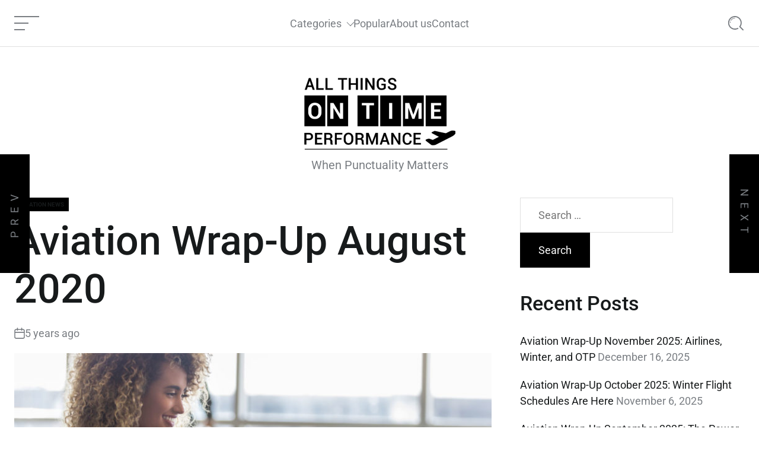

--- FILE ---
content_type: text/css
request_url: https://usercontent.one/wp/www.allthingsontimeperformance.com/wp-content/themes/united-blog/style.css?ver=1.0.8
body_size: 18973
content:
@charset "UTF-8";
/*
Theme Name: United Blog
Theme URI: https://unitedtheme.com/themes/united-blog/
Author: UnitedTheme
Author URI: https://unitedtheme.com/
Description: Introducing United Blog, a sleek and modern free WordPress theme designed for bloggers of all kinds. Perfect for personal, travel, lifestyle, or professional blogs, United Blog offers a clean, minimalist design with fully customizable layouts, responsive features, and SEO optimization. With its user-friendly interface and powerful customization options, it's never been easier to create a beautiful, engaging blog that stands out. Elevate your content with United Blog – the ultimate platform for bloggers who want to share their story in style!
Requires at least: 5.9
Tested up to: 6.8
Requires PHP: 5.6
Version: 1.0.8
License: GNU General Public License v2 or later
License URI: http://www.gnu.org/licenses/gpl-2.0.html
Text Domain: united-blog
Tags: blog, news, entertainment, two-columns, left-sidebar, right-sidebar, featured-image-header, custom-background, custom-logo, custom-menu, featured-images, threaded-comments, translation-ready,rtl-language-support
*/
/*--------------------------------------------------------------
>>> TABLE OF CONTENTS:
----------------------------------------------------------------
# Normalize
# Typography
# Elements
    ## Preloader
# Forms
# Navigation
	## Links
	## Menus
# Accessibility
# Alignments
# Clearings
# Widgets
# Content
	## Posts and pages
	## Comments
# Infinite scroll
# Media
	## Captions
	## Galleries
 --------------------------------------------------------------*/
/*--------------------------------------------------------------
# Normalize
--------------------------------------------------------------*/
:root {
    --united-gutter-space: 2.4rem;
    --united-background-color: #fff;
    --united-general-text-color: #7A7E83;
    --united-link-color: #171A1B;
    --united-link-hover-color: #7A7E83;
    --united-border-color: #e0e0e0;
    --united-primary-background: #000;
    --united-primary-text: #fff;
    --united-secondary-background: #ff4500;
    --united-secondary-color: #fff;
    --united-component-background: #FEE198;
    --united-component-color: #171A1B;
    --united-preloader-background: #FEE198;
    --united-footer-background: #171A1B;
    --united-footer-color: #BFC2C9;
    --united-footer-heading-color: #fff;
    --united-rgb-primary: 0, 0, 0;
    --united-rgb-secondary: 255, 255, 255;
    --united-gridline-color: #000;
    --united-general-font-family: system-ui, -apple-system, "Segoe UI", Roboto, "Helvetica Neue", Arial, "Noto Sans", "Liberation Sans", sans-serif;
    --united-general-font-weight: 400;
    --united-heading-font-family: Cambria, Georgia, "Times New Roman", Times, serif;
    --united-heading-font-weight: 500;
    --united-brand-font-family: Cambria, Georgia, "Times New Roman", Times, serif;
    --united--font-size-xlarge: 6.8rem;
    --united--font-size-large: 4.8rem;
    --united--font-size-big: 3.4rem;
    --united--font-size-medium: 2.4rem;
    --united--font-size-small: 2rem;
    --united--font-size-general: 1.8rem;
    --united-verticle-spacing-large: 8rem;
    --united-verticle-spacing-big: 6rem;
    --united-verticle-spacing-medium: 4rem;
    --united-verticle-spacing-small: 2rem;
    --united-entry-image-large: 65rem;
    --united-entry-image-big: 52rem;
    --united-entry-image-medium: 24rem;
    --united-entry-image-small: 18rem;
    --united-entry-image-thumbnail: 12rem;
    --swiper-navigation-size: 32px;
    --swiper-theme-color: #FEE198;
}
html {
    -moz-osx-font-smoothing: grayscale;
    -webkit-font-smoothing: antialiased;
    font-smoothing: antialiased;
}
body {
    margin: 0;
}
article,
aside,
details,
figcaption,
figure,
footer,
header,
main,
menu,
nav,
section,
summary {
    display: block;
}
audio,
canvas,
progress,
video {
    display: inline-block;
    vertical-align: baseline;
}
audio:not([controls]) {
    display: none;
    height: 0;
}
[hidden],
template {
    display: none;
}
a {
    background-color: transparent;
}
.bypostauthor {
    display: block;
}
a:active,
a:hover {
    outline: 0;
}
abbr[title] {
    border-bottom: 1px dotted;
}
b,
strong {
    font-weight: bold;
}
dfn {
    font-style: italic;
}
h1 {
    margin: 0.67em 0;
}
mark {
    background: #ff0;
    color: #000;
}
small {
    font-size: 80%;
}
sub,
sup {
    font-size: 75%;
    line-height: 0;
    position: relative;
    vertical-align: baseline;
}
sup {
    top: -0.5em;
}
sub {
    bottom: -0.25em;
}
img {
    border: 0;
    vertical-align: top;
}
svg:not(:root) {
    overflow: hidden;
}
figure {
    margin: 1em 40px;
}
hr {
    box-sizing: content-box;
    height: 0;
}
pre {
    overflow: auto;
}
code,
kbd,
pre,
samp {
    font-family: monospace, monospace;
    font-size: 1em;
}
button,
input,
optgroup,
select,
textarea {
    color: inherit;
    font: inherit;
    margin: 0;
}
button {
    overflow: visible;
}
button,
select {
    text-transform: none;
}
button,
html input[type="button"],
input[type="reset"],
input[type="submit"] {
    -webkit-appearance: button;
    cursor: pointer;
}
button[disabled],
html input[disabled] {
    cursor: default;
}
button::-moz-focus-inner,
input::-moz-focus-inner {
    border: 0;
    padding: 0;
}
input {
    line-height: normal;
}
input[type="checkbox"],
input[type="radio"] {
    box-sizing: border-box;
    padding: 0;
}
input[type="number"]::-webkit-inner-spin-button,
input[type="number"]::-webkit-outer-spin-button {
    height: auto;
}
input[type="search"]::-webkit-search-cancel-button,
input[type="search"]::-webkit-search-decoration {
    -webkit-appearance: none;
}
fieldset {
    border: 1px solid #c0c0c0;
    margin: 0 2px;
    padding: 0.35em 0.625em 0.75em;
}
legend {
    border: 0;
    padding: 0;
}
textarea {
    overflow: auto;
}
optgroup {
    font-weight: bold;
}
table {
    border-collapse: collapse;
    border-spacing: 0;
}
td,
th {
    padding: 0;
}
/*--------------------------------------------------------------
# Typography
--------------------------------------------------------------*/
body,
button,
input,
select,
optgroup,
textarea {
    color: var(--united-general-text-color);
    font-family: var(--united-general-font-family);
    font-size: var(--united--font-size-general);
    font-weight: var(--united-general-font-weight);
    line-height: 1.5;
}
h1, h2, h3, h4, h5, h6 {
    color: var(--united-link-color);
    clear: both;
    font-family: var(--united-heading-font-family);
    font-weight: var(--united-heading-font-weight);
    line-height: 1.2;
    margin: 0 0 20px;
}
h1 {
    font-size: var(--united--font-size-large);
}
h2 {
    font-size: var(--united--font-size-big);
}
h3 {
    font-size: var(--united--font-size-medium);
}
h4 {
    font-size: var(--united--font-size-small);
}
h5 {
    font-size: var(--united--font-size-general);
}
.section-title {
    font-size: 4.2rem;
    font-weight: 200;
}
.entry-title a {
    background: -webkit-gradient(linear, left top, right top, from(currentColor), to(currentColor));
    background: linear-gradient(to right, currentColor 0%, currentColor 100%);
    background-size: 0 6%;
    background-repeat: no-repeat;
    background-position: left 100%;
    -webkit-transition-duration: 0.5s;
    transition-duration: 0.5s;
}
.entry-title a:hover,
.entry-title a:focus {
    background-size: 100% 6%;
}
.entry-title-xlarge {
    font-size: clamp(4rem, 6vw, var(--united--font-size-xlarge));
}
.entry-title-large {
    font-size: clamp(3rem, 4vw, var(--united--font-size-large));
}
.entry-title-big {
    font-size: var(--united--font-size-big);
}
.entry-title-medium {
    font-size: var(--united--font-size-medium);
}
.entry-title-small {
    font-size: var(--united--font-size-small);
}
p {
    margin-bottom: 1.5rem;
}
dfn, cite, em, i {
    font-style: italic;
}
blockquote {
    margin: 0 1.5rem;
}
address {
    margin: 0 0 1.5rem;
}
pre {
    background: #eee;
    font-family: "Courier 10 Pitch", Courier, monospace;
    font-size: 15px;
    line-height: 1.6;
    margin-bottom: 1.6em;
    max-width: 100%;
    overflow: auto;
    padding: 1.6em;
}
code, kbd, tt, var {
    font-family: Monaco, Consolas, "Andale Mono", "DejaVu Sans Mono", monospace;
    font-size: 15px;
    font-size: 0.9375rem;
}
abbr, acronym {
    border-bottom: 1px dotted #666;
    cursor: help;
}
mark, ins {
    background: #fff9c0;
    text-decoration: none;
}
big {
    font-size: 125%;
}
/*--------------------------------------------------------------
# Elements
--------------------------------------------------------------*/
html, body {
    border: none;
    margin: 0;
    padding: 0
}
blockquote, address, big, cite, code, em, font, img, small, strike, sub, sup, li, ol, ul, fieldset, form, label, legend, button, table, caption, tr, th, td {
    border: none;
    font-size: inherit;
    margin: 0;
    padding: 0;
    text-align: inherit;
}
html {
    font-size: 62.5%; /* 1rem = 10px */
    scroll-behavior: smooth;
}
@media (prefers-reduced-motion: reduce) {
    html {
        scroll-behavior: auto;
    }
}
*,
*:before,
*:after {
    box-sizing: border-box;
}
body {
    background: var(--united-background-color);
}
html:not([data-theme="dark"]) .united-color-scheme {
    --united-border-color: rgba(255, 255, 255, 0.2);
    --united-general-text-color: #d5d5d5;
    --united-link-color: #fff;
}
html:not([data-theme="dark"]) .united-scheme-1 {
    --united-background-color: linear-gradient(135deg, #2d3393, #22bcdc);
}
html:not([data-theme="dark"]) .united-scheme-2 {
    --united-background-color: linear-gradient(135deg, #134E5E, #71B280);
}
html:not([data-theme="dark"]) .united-scheme-3 {
    --united-background-color: linear-gradient(135deg, #de6161, #2657eb);
}
html:not([data-theme="dark"]) body.united-color-scheme {
    background: transparent;
}
.united-color-scheme:before {
    content: '';
    background: var(--united-background-color);
    position: fixed;
    left: 0;
    top: 0;
    width: 100%;
    height: 100%;
    background-size: cover;
    z-index: -1;
}
.united-color-scheme .grid-lines {
    --united-gridline-color: #fff;
}
html:not([data-theme="dark"]) .united-scheme-1:before {
    background: var(--united-background-color);
}
hr {
    background-color: #ccc;
    border: 0;
    height: 1px;
    margin-bottom: 1.5rem;
}
ul,
ol {
    margin: 0 0 3rem 3rem;
}
ul {
    list-style: disc;
}
ul ul {
    list-style: circle;
}
ul ul ul {
    list-style: square;
}
ol {
    list-style: decimal;
}
ol ol {
    list-style: lower-alpha;
}
ol ol ol {
    list-style: lower-roman;
}
li {
    line-height: 1.5;
    margin: 0.5rem 0 0 2rem;
}
li > ul,
li > ol {
    margin: 1rem 0 0 2rem;
}
.reset-list-style,
.reset-list-style ul,
.reset-list-style ol {
    list-style: none;
    margin: 0;
}
.reset-list-style li {
    margin: 0;
}
dt {
    font-weight: bold;
}
dd {
    margin: 0 1.5em 1.5em;
}
img {
    height: inherit;
    max-width: 100%;
}
figure {
    margin: 1em 0;
}
table {
    margin: 0 0 1.5em;
    width: 100%;
}
.social-menu {
    display: flex;
    flex-wrap: wrap;
}
.social-menu a {
    align-items: center;
    display: flex;
    height: 4rem;
    justify-content: center;
    text-decoration: none;
    transition: transform 0.15s ease-in-out;
    width: 4rem;
}
.social-menu a:focus,
.social-menu a:hover {
    transform: scale(1.1);
    text-decoration: none;
}
/*--------------------------------------------------------------
## Preloader
--------------------------------------------------------------*/
.page-loaded {
    overflow: inherit;
}
.page-loaded .preloader {
    bottom: -100%;
    transition-delay: 0.55s;
}
.page-loaded .preloader .layer {
    bottom: -100%;
}
.page-loaded .preloader .inner {
    transform: translateY(30px);
    filter: alpha(opacity=0);
    opacity: 0;
}
.page-loaded .navbar {
    transform: translateY(0);
    transition-delay: 0.75s;
}
.preloader {
    width: 100%;
    height: 100%;
    display: flex;
    flex-wrap: wrap;
    flex-direction: column;
    justify-content: center;
    text-align: center;
    position: fixed;
    left: 0;
    bottom: 0;
    z-index: 99999;
    overflow: hidden;
    background: var(--united-preloader-background);
    -webkit-transition: all 0.5s ease;
    -moz-transition: all 0.5s ease;
    transition: all 0.5s ease;
    transition-duration: 700ms;
    -webkit-transition-duration: 700ms;
    transition-timing-function: cubic-bezier(0.86, 0, 0.07, 1);
    -webkit-transition-timing-function: cubic-bezier(0.86, 0, 0.07, 1);
}
.preloader .layer {
    width: 25%;
    height: 100%;
    position: absolute;
    bottom: 0;
    background: #000;
    z-index: 2;
    -webkit-transition: all 0.5s ease;
    -moz-transition: all 0.5s ease;
    transition: all 0.5s ease;
    transition-duration: 700ms;
    -webkit-transition-duration: 700ms;
    transition-timing-function: cubic-bezier(0.86, 0, 0.07, 1);
    -webkit-transition-timing-function: cubic-bezier(0.86, 0, 0.07, 1);
}
.preloader .layer:nth-child(1) {
    left: 0;
    transition-delay: 0.15s;
}
.preloader .layer:nth-child(2) {
    left: 25%;
    transition-delay: 0.2s;
}
.preloader .layer:nth-child(3) {
    left: 50%;
    transition-delay: 0.25s;
}
.preloader .layer:nth-child(4) {
    left: 75%;
    transition-delay: 0.3s;
}
.preloader .inner {
    margin: 0;
    position: relative;
    z-index: 3;
    -webkit-transition: all 0.5s ease;
    -moz-transition: all 0.5s ease;
    transition: all 0.5s ease;
    transition-duration: 700ms;
    -webkit-transition-duration: 700ms;
    transition-timing-function: cubic-bezier(0.86, 0, 0.07, 1);
    -webkit-transition-timing-function: cubic-bezier(0.86, 0, 0.07, 1);
}
.preloader figure {
    display: block;
    margin: 0;
}
.preloader figure .load-spinner {
    width: 50px;
    height: 50px;
    position: absolute;
    top: 50%;
    left: 50%;
    margin: -25px 0 0 -25px;
    font-size: 10px;
    text-indent: -12345px;
    border-top: 1px solid rgba(255, 255, 255, 0.08);
    border-right: 1px solid rgba(255, 255, 255, 0.08);
    border-bottom: 1px solid rgba(255, 255, 255, 0.08);
    border-left: 1px solid rgba(255, 255, 255, 0.5);
    -webkit-border-radius: 50%;
    -moz-border-radius: 50%;
    border-radius: 50%;
    -webkit-animation: spinner 700ms infinite linear;
    -moz-animation: spinner 700ms infinite linear;
    -ms-animation: spinner 700ms infinite linear;
    -o-animation: spinner 700ms infinite linear;
    animation: spinner 700ms infinite linear;
    z-index: 100001;
}
@-webkit-keyframes spinner {
    0% {
        -webkit-transform: rotate(0deg);
        -moz-transform: rotate(0deg);
        -ms-transform: rotate(0deg);
        -o-transform: rotate(0deg);
        transform: rotate(0deg);
    }
    100% {
        -webkit-transform: rotate(360deg);
        -moz-transform: rotate(360deg);
        -ms-transform: rotate(360deg);
        -o-transform: rotate(360deg);
        transform: rotate(360deg);
    }
}
@-moz-keyframes spinner {
    0% {
        -webkit-transform: rotate(0deg);
        -moz-transform: rotate(0deg);
        -ms-transform: rotate(0deg);
        -o-transform: rotate(0deg);
        transform: rotate(0deg);
    }
    100% {
        -webkit-transform: rotate(360deg);
        -moz-transform: rotate(360deg);
        -ms-transform: rotate(360deg);
        -o-transform: rotate(360deg);
        transform: rotate(360deg);
    }
}
@-o-keyframes spinner {
    0% {
        -webkit-transform: rotate(0deg);
        -moz-transform: rotate(0deg);
        -ms-transform: rotate(0deg);
        -o-transform: rotate(0deg);
        transform: rotate(0deg);
    }
    100% {
        -webkit-transform: rotate(360deg);
        -moz-transform: rotate(360deg);
        -ms-transform: rotate(360deg);
        -o-transform: rotate(360deg);
        transform: rotate(360deg);
    }
}
@keyframes spinner {
    0% {
        -webkit-transform: rotate(0deg);
        -moz-transform: rotate(0deg);
        -ms-transform: rotate(0deg);
        -o-transform: rotate(0deg);
        transform: rotate(0deg);
    }
    100% {
        -webkit-transform: rotate(360deg);
        -moz-transform: rotate(360deg);
        -ms-transform: rotate(360deg);
        -o-transform: rotate(360deg);
        transform: rotate(360deg);
    }
}
.transition-overlay {
    width: 100%;
    height: 0;
    position: fixed;
    background: var(--united-preloader-background);
    left: 0;
    bottom: 0;
    z-index: 15;
    -webkit-transition: all 0.5s ease;
    -moz-transition: all 0.5s ease;
    transition: all 0.5s ease;
    transition-duration: 700ms;
    -webkit-transition-duration: 700ms;
    transition-timing-function: cubic-bezier(0.86, 0, 0.07, 1);
    -webkit-transition-timing-function: cubic-bezier(0.86, 0, 0.07, 1);
}
.transition-overlay .layer {
    width: 25%;
    height: 0;
    position: absolute;
    bottom: 0;
    background: #000;
    z-index: 2;
    -webkit-transition: all 0.5s ease;
    -moz-transition: all 0.5s ease;
    transition: all 0.5s ease;
    transition-duration: 700ms;
    -webkit-transition-duration: 700ms;
    transition-timing-function: cubic-bezier(0.86, 0, 0.07, 1);
    -webkit-transition-timing-function: cubic-bezier(0.86, 0, 0.07, 1);
}
.transition-overlay .layer:nth-child(1) {
    left: 0;
    transition-delay: 0.25s;
}
.transition-overlay .layer:nth-child(2) {
    left: 25%;
    transition-delay: 0.3s;
}
.transition-overlay .layer:nth-child(3) {
    left: 50%;
    transition-delay: 0.35s;
}
.transition-overlay .layer:nth-child(4) {
    left: 75%;
    transition-delay: 0.4s;
}
.transition-overlay.active {
    height: 100%;
}
.transition-overlay.active .layer {
    height: 100%;
}
@-webkit-keyframes animateFadeInUp {
    from {
        filter: alpha(opacity=0);
        opacity: 0;
        -webkit-transform: translate3d(0, 30px, 0);
        transform: translate3d(0, 30px, 0)
    }
    to {
        filter: alpha(opacity=100);
        opacity: 1;
        -webkit-transform: translate3d(0, 0, 0);
        transform: translate3d(0, 0, 0)
    }
}
@keyframes animateFadeInUp {
    from {
        filter: alpha(opacity=0);
        opacity: 0;
        -webkit-transform: translate3d(0, 100%, 0);
        transform: translate3d(0, 30px, 0)
    }
    to {
        filter: alpha(opacity=100);
        opacity: 1;
        -webkit-transform: translate3d(0, 0, 0);
        transform: translate3d(0, 0, 0)
    }
}
.animateFadeInUp {
    -webkit-animation-duration: 1s;
    animation-duration: 1s;
    -webkit-animation-fill-mode: both;
    animation-fill-mode: both;
    -webkit-animation-name: animateFadeInUp;
    animation-name: animateFadeInUp
}
.grid-lines {
    position: fixed;
    top: 0;
    left: 0;
    z-index: -1;
    width: 100%;
    height: 100%;
    display: flex;
    justify-content: space-around;
}
.grid-lines > div {
    position: relative;
    height: 100%
}
.grid-lines > div:before {
    content: "";
    position: absolute;
    top: 0;
    height: 100%;
    right: -1px;
    background: var(--united-gridline-color);
    width: 1px;
    opacity: .15
}
.grid-lines > div:after {
    content: "";
    position: absolute;
    top: -80px;
    right: -1px;
    background: linear-gradient(transparent, var(--united-gridline-color));
    width: 1px;
    height: 80px
}
.grid-lines .grid-line-1:after {
    animation: bgLine 8s linear infinite
}
.grid-lines .grid-line-2:after {
    animation: bgLine 9s linear infinite;
    animation-delay: 3s
}
.grid-lines .grid-line-3:after {
    animation: bgLine 7s linear infinite;
    animation-delay: 4s
}
.grid-lines .grid-line-4:after {
    animation: bgLine 10s linear infinite;
    animation-delay: 2s
}
.grid-lines .grid-line-5:after {
    animation: bgLine 8.5s linear infinite;
    animation-delay: 2s
}
@media (max-width: 767px) {
    .grid-lines .grid-line-4, .grid-lines .grid-line-5 {
        display: none
    }
}
@keyframes bgLine {
    0% {
        top: -80px
    }
    to {
        top: 100%
    }
}
/*--------------------------------------------------------------
# Cursor Animation
--------------------------------------------------------------*/
.theme-custom-cursor {
    position: fixed;
    left: 0;
    top: 0;
    pointer-events: none;
    border-radius: 50%;
    -webkit-transform: translateZ(0);
    transform: translateZ(0);
    visibility: hidden;
}
.theme-cursor-secondary {
    margin-left: -3px;
    margin-top: -3px;
    width: 6px;
    height: 6px;
    z-index: 10000001;
    background-color: #CED0D4;
    -webkit-transition: width .3s ease-in-out, height .3s ease-in-out, margin .3s ease-in-out, opacity .3s ease-in-out;
    -o-transition: width .3s ease-in-out, height .3s ease-in-out, margin .3s ease-in-out, opacity .3s ease-in-out;
    transition: width .3s ease-in-out, height .3s ease-in-out, margin .3s ease-in-out, opacity .3s ease-in-out;
}
.theme-cursor-secondary.cursor-hover {
    margin-left: -30px;
    margin-top: -30px;
    width: 60px;
    height: 60px;
    background-color: #CED0D4;
    filter: alpha(opacity=30);
    opacity: 0.3;
}
.theme-cursor-primary {
    margin-left: -30px;
    margin-top: -30px;
    width: 30px;
    height: 30px;
    border: 2px solid #CED0D4;
    -webkit-box-sizing: border-box;
    box-sizing: border-box;
    z-index: 10000000;
    filter: alpha(opacity=50);
    opacity: 0.5;
    -webkit-transition: all .08s ease-out;
    -o-transition: all .08s ease-out;
    transition: all .08s ease-out;
}
.theme-cursor-primary.cursor-hover {
    filter: alpha(opacity=0);
    opacity: 0;
}
/*--------------------------------------------------------------
# Forms
--------------------------------------------------------------*/
button,
input[type="button"],
input[type="reset"],
input[type="submit"],
.wp-block-search__button {
    background-color: var(--united-primary-background);
    border: 0.1rem solid var(--united-primary-background);
    border-radius: 0;
    color: var(--united-primary-text);
    padding: 1.5rem 3rem;
}
button:hover,
button:focus,
input[type="button"]:hover,
input[type="button"]:focus,
input[type="reset"]:hover,
input[type="reset"]:focus,
input[type="submit"]:hover,
input[type="submit"]:focus,
.wp-block-search__button:hover,
.wp-block-search__button:focus {
    background-color: var(--united-secondary-background);
    border: 0.1rem solid var(--united-secondary-background);
}
.united-button {
    display: inline-flex;
    align-items: center;
    gap: 1rem;
}
button:focus-visible,
input[type="button"]:focus-visible,
input[type="reset"]:focus-visible,
input[type="submit"]:focus-visible,
.wp-block-search__button:focus-visible {
    outline: 0.1rem solid;
}
input[type="text"],
input[type="email"],
input[type="url"],
input[type="password"],
input[type="search"],
input[type="number"],
input[type="tel"],
input[type="range"],
input[type="date"],
input[type="month"],
input[type="week"],
input[type="time"],
input[type="datetime"],
input[type="datetime-local"],
input[type="color"],
textarea {
    background: none;
    border: 0.1rem solid var(--united-border-color);
    border-radius: 0;
    padding: 1.5rem 3rem;
}
input[type="text"]:focus-visible,
input[type="email"]:focus-visible,
input[type="url"]:focus-visible,
input[type="password"]:focus-visible,
input[type="search"]:focus-visible,
input[type="number"]:focus-visible,
input[type="tel"]:focus-visible,
input[type="range"]:focus-visible,
input[type="date"]:focus-visible,
input[type="month"]:focus-visible,
input[type="week"]:focus-visible,
input[type="time"]:focus-visible,
input[type="datetime"]:focus-visible,
input[type="datetime-local"]:focus-visible,
input[type="color"]:focus-visible,
textarea:focus-visible {
    border-color: var(--united-secondary-background);
    outline: none;
}
textarea {
    width: 100%;
}
@media (max-width: 767px) {
    .hide-on-mobile {
        display: none !important;
    }
}
@media (min-width: 768px) and (max-width: 1024px) {
    .hide-on-tablet {
        display: none !important;
    }
}
@media (min-width: 1025px) {
    .hide-on-desktop {
        display: none !important;
    }
}
.has-border-bottom {
    border-bottom: 0.1rem solid var(--united-border-color);
}
/*--------------------------------------------------------------
## Links
--------------------------------------------------------------*/
a {
    color: var(--united-link-color);
    text-decoration: none;
    transition: all .3s ease;
    -moz-transition: all .3s ease;
    -webkit-transition: all .3s ease;
}
a:hover,
a:focus {
    color: var(--united-link-hover-color);
}
a:hover,
a:focus,
a:active {
    outline: 0;
}
a:focus-visible {
    outline: thin dotted;
}
.entry-content a:not(.more-link):not(.button):not(.btn),
.entry-summary a:not(.more-link):not(.button):not(.btn),
.widget_text a:not(.more-link):not(.button):not(.btn) {
    text-decoration: underline;
}
.cover-modal {
    display: none;
    -ms-overflow-style: none;
    overflow: -moz-scrollbars-none;
}
.cover-modal::-webkit-scrollbar {
    display: none !important;
}
.cover-modal.show-modal {
    display: block;
    cursor: pointer;
}
.cover-modal.show-modal > * {
    cursor: default;
}
.header-navigation-wrapper {
    align-items: center;
    display: flex;
}
/* Ticker Posts */
.united-ticker-bar {
    border-bottom: 0.1rem solid var(--united-border-color);
    padding-bottom: 0;
    padding-top: 0;
}
.site-header-2 .united-ticker-bar {
    border-top: 0.1rem solid var(--united-border-color);
}
.united-ticker-area {
    position: relative;
    display: flex;
    gap: var(--united-gutter-space);
}
.united-ticker-area .entry-categories{
    margin-bottom: 0;
}
.united-ticker-title {
    position: relative;
    padding: 1rem 0;
    font-weight: 700;
    display: flex;
    align-items: center;
    gap: 1rem;
    flex-wrap: wrap;
    flex-shrink: 0;
}
.united-ticker-title .ticker-loader {
    width: 22px;
    height: 40px;
    position: relative;
}
.ticker-loader:before,
.ticker-loader:after {
    content: "";
    position: absolute;
    inset: 0;
    background: var(--united-secondary-background);
    box-shadow: 0 0 0 50px;
    clip-path: polygon(100% 0, 23% 46%, 46% 44%, 15% 69%, 38% 67%, 0 100%, 76% 57%, 53% 58%, 88% 33%, 60% 37%);;
}
.ticker-loader:after {
    animation: l8 1s infinite;
    transform: perspective(300px) translateZ(0px)
}
@keyframes l8 {
    to {
        transform: perspective(300px) translateZ(180px);
        opacity: 0
    }
}
.united-ticker-content {
    position: relative;
    overflow: hidden;
    width: 100%;
    display: flex;
    align-items: center;
    justify-content: space-between;
}
.united-ticker-content .united-ticker-init {
    margin: 0;
}
.united-ticker-init .united-ticker-init-wrapper {
    transition-timing-function: linear !important;
    display: flex;
    align-items: center;
    gap: 2rem;
    position: relative;
    width: 100%;
    height: 100%;
    z-index: 1;
    transition-property: transform;
    box-sizing: content-box;
}
.united-ticker-init .united-ticker-init-wrapper .united-ticker-init-item {
    width: auto;
    display: flex;
    align-items: center;
    flex-shrink: 0;
    width: auto;
    height: 100%;
    margin: 0;
    position: relative;
    transition-property: transform;
    transform: translateZ(0);
    -webkit-backface-visibility: hidden;
    backface-visibility: hidden;
    font-size: .875em;
}
.united-ticker-content .united-article-ticker,
.united-ticker-content .united-article-ticker .entry-details {
    display: flex;
    align-items: center;
    gap: 2rem;
    margin: 0;
}
.united-ticker-content .united-article-ticker {
    min-height: 40px;
}
.united-article-ticker .entry-image,
.united-article-ticker .entry-meta-wrapper,
.united-article-ticker .entry-meta,
.united-article-ticker .entry-title {
    margin: 0;
}
.united-article-ticker .entry-image img {
    border-radius: 100%;
    min-width: 3.5rem;
    height: 3.5rem;
}
@media (max-width: 767px) {
    .united-ticker-area {
        flex-direction: column;
    }
}
/*--------------------------------------------------------------
## Menus
--------------------------------------------------------------*/
.site-header .toggle {
    align-items: center;
    display: flex;
}
.site .toggle {
    background: none;
    border: none;
    color: var(--united-general-text-color);
    position: relative;
    bottom: auto;
    left: auto;
    right: auto;
    top: auto;
    width: auto;
}
.site-header .toggle {
    padding: 0;
}
/* Primary Menu ---------------------------- */
ul.primary-menu {
    display: flex;
    gap: 2rem;
    flex-wrap: wrap;
    justify-content: center;
}
.primary-menu .icon {
    display: block;
    height: 0.7rem;
    position: absolute;
    pointer-events: none;
    transform: rotate(-45deg);
    width: 1.3rem;
}
.primary-menu .icon:before,
.primary-menu .icon:after {
    content: "";
    display: block;
    background-color: currentColor;
    position: absolute;
    bottom: calc(50% - 0.1rem);
    left: 0;
}
.primary-menu .icon:before {
    height: 0.9rem;
    width: 0.1rem;
}
.primary-menu .icon:after {
    height: 0.1rem;
    width: 0.9rem;
}
.primary-menu li {
    font-size: inherit;
    line-height: 1.25;
    position: relative;
}
.primary-menu > li.menu-item-has-children > a {
    padding-right: 2rem;
}
.primary-menu > li > .icon {
    right: -0.5rem;
    top: calc(50% - 0.4rem);
}
.primary-menu a {
    color: inherit;
    display: block;
    line-height: 1.2;
    word-break: normal;
    word-wrap: normal;
}
@media (min-width: 1025px) {
    .primary-menu > li:hover > a,
    .primary-menu > li:focus > a,
    .primary-menu > li.current-menu-item > a {
        color: var(--united-secondary-background);
    }
    .primary-menu > li > a:after {
        content: "";
        position: absolute;
        left: 0;
        right: 0;
        bottom: 0;
        margin: 0 auto;
        width: 0;
        height: 0.3rem;
        background-color: transparent;
        -webkit-transform: translate3d(0, 0, 0);
        transform: translate3d(0, 0, 0);
        -webkit-transition: width 0.3s ease-in-out,
        background-color 0.3s ease-in-out;
        transition: width 0.3s ease-in-out, background-color 0.3s ease-in-out;
    }
    .primary-menu > li.current-menu-item > a:after,
    .primary-menu > li:not(.current-menu-item) > a:hover:after,
    .primary-menu > li:not(.current-menu-item) > a:focus:after {
        background-color: var(--united-secondary-background);
        width: 100%;
    }
}
/* SUB MENU */
.primary-menu ul {
    background: #000;
    border-radius: 0.4rem;
    color: #fff;
    font-size: 1.7rem;
    filter: alpha(opacity=0);
    opacity: 0;
    padding: 1rem 0;
    position: absolute;
    right: 9999rem;
    top: calc(100% + 2rem);
    transition: opacity 0.15s linear, transform 0.15s linear, right 0s 0.15s;
    transform: translateY(0.6rem);
    width: 26rem;
    z-index: 9;
}
.primary-menu li.menu-item-has-children:hover > ul,
.primary-menu li.menu-item-has-children:focus > ul,
.primary-menu li.menu-item-has-children.focus > ul {
    right: 0;
    filter: alpha(opacity=100);
    opacity: 1;
    transform: translateY(0);
    transition: opacity 0.15s linear, transform 0.15s linear;
}
.primary-menu ul:before,
.primary-menu ul:after {
    content: "";
    display: block;
    position: absolute;
    bottom: 100%;
}
.primary-menu ul:before {
    height: 2rem;
    left: 0;
    right: 0;
}
.primary-menu ul:after {
    border: 0.8rem solid transparent;
    border-bottom-color: #000;
    right: 1.8rem;
}
.primary-menu ul a {
    background: transparent;
    border: none;
    color: inherit;
    display: block;
    padding: 1rem 2rem;
    transition: background-color 0.15s linear;
    width: 100%;
}
.primary-menu ul li.menu-item-has-children > a {
    padding-right: 4.5rem;
}
.primary-menu ul li.menu-item-has-children .icon {
    position: absolute;
    right: 1.5rem;
    top: calc(50% - 0.5rem);
}
/* DEEP DOWN */
.primary-menu ul ul {
    top: -1rem;
}
.primary-menu ul li.menu-item-has-children:hover > ul,
.primary-menu ul li.menu-item-has-children:focus > ul,
.primary-menu ul li.menu-item-has-children.focus > ul {
    right: calc(100% + 2rem);
}
.primary-menu ul ul:before {
    bottom: 0;
    height: auto;
    left: auto;
    right: -2rem;
    top: 0;
    width: 2rem;
}
.primary-menu ul ul:after {
    border-bottom-color: transparent;
    /*rtl:ignore*/
    border-left-color: #000;
    bottom: auto;
    right: -1.6rem;
    top: 2rem;
}
.rtl .primary-menu ul ul:after {
    transform: rotate(180deg);
}
/*
 * Enable nav submenu expansion with tapping on arrows on large-viewport
 * touch interfaces (e.g. tablets or laptops with touch screens).
 * These rules are supported by all browsers (>IE11) and when JS is disabled.
 */
@media (any-pointer: coarse) {
    .primary-menu > li.menu-item-has-children > a {
        padding-right: 0;
        margin-right: 2rem;
    }
    .primary-menu ul li.menu-item-has-children > a {
        margin-right: 4.5rem;
        padding-right: 0;
        width: unset;
    }
}
.menu-item-description {
    display: block;
    font-size: 1.2rem;
    line-height: 1.2;
    padding-top: 1rem;
}
.primary-menu > li > a .menu-item-description {
    text-transform: none;
    position: absolute;
    z-index: 9;
    top: calc(50% - 2.5rem);
    left: 100%;
    padding: 0;
    margin-left: -2rem;
    white-space: nowrap;
}
.primary-menu .menu-item-description {
    color: var(--united-secondary-background);
}
/* Repeat previous rules for IE11 (when JS enabled for polyfill). */
body.touch-enabled .primary-menu > li.menu-item-has-children > a {
    padding-right: 0;
    margin-right: 2rem;
}
body.touch-enabled .primary-menu ul li.menu-item-has-children > a {
    margin-right: 4.5rem;
    padding-right: 0;
    width: unset;
}
/* -------------------------------------------------------------------------- */
/*	5. Menu Modal
/* -------------------------------------------------------------------------- */
.menu-modal {
    background: #fff;
    display: none;
    filter: alpha(opacity=0);
    opacity: 0;
    overflow-y: auto;
    overflow-x: hidden;
    position: fixed;
    bottom: 0;
    left: -99999rem;
    right: 99999rem;
    top: 0;
    transition: opacity 0.25s ease-in, left 0s 0.25s, right 0s 0.25s;
    z-index: 99;
}
.admin-bar .menu-modal {
    top: 32px;
}
@media (max-width: 782px) {
    .admin-bar .menu-modal {
        top: 46px;
    }
}
.menu-modal.show-modal {
    display: flex;
}
.menu-modal.active {
    left: 0;
    filter: alpha(opacity=100);
    opacity: 1;
    right: 0;
    transition: opacity 0.25s ease-out;
}
.menu-modal.active {
    background: rgba(0, 0, 0, 0.2);
    transition: background-color 0.3s ease-out;
}
.menu-modal.active .menu-modal-inner {
    filter: alpha(opacity=100);
    opacity: 1;
    transform: translateX(0);
    transition-timing-function: ease-out;
}
.menu-modal-inner {
    background: var(--united-background-color);
    box-shadow: 0 0 2rem 0 rgba(0, 0, 0, 0.1);
    display: flex;
    justify-content: stretch;
    overflow: auto;
    -ms-overflow-style: auto;
    transform: translateX(-50rem);
    transition: transform 0.2s ease-in, opacity 0.2s ease-in;
    max-width: 100%;
    flex: 0 0 auto;
    width: 50rem;
}
.menu-wrapper {
    display: flex;
    flex-direction: column;
    justify-content: space-between;
    position: relative;
    width: 100%;
}
button.close-nav-toggle {
    align-items: center;
    display: flex;
    font-size: 1.6rem;
    font-weight: 500;
    justify-content: flex-end;
    padding: 3rem 2.5rem;
    width: 100%;
}
.menu-modal .menu-top {
    flex-shrink: 0;
}
/* Main Menu --------------------------------- */
.modal-menu {
    position: relative;
    left: auto;
    width: 100%;
}
.modal-menu li {
    border-color: var(--united-border-color);
    border-style: solid;
    border-width: 0.1rem 0 0 0;
    display: flex;
    flex-wrap: wrap;
    line-height: 1;
    justify-content: flex-start;
    margin: 0;
}
.modal-menu > li > a,
.modal-menu > li > .ancestor-wrapper > a {
    font-size: 1.8rem;
}
.modal-menu > li:last-child {
    border-bottom-width: 0.1rem;
}
.modal-menu .ancestor-wrapper {
    display: flex;
    justify-content: space-between;
    width: 100%;
}
.modal-menu a {
    display: block;
    padding: 2rem 2.5rem;
    width: 100%;
}
button.sub-menu-toggle {
    border-left: 0.1rem solid var(--united-border-color);
    flex-shrink: 0;
    padding: 0 2.5rem;
}
button.sub-menu-toggle svg {
    height: 0.9rem;
    transition: transform 0.15s linear;
    width: 1.5rem;
}
button.sub-menu-toggle.active svg {
    transform: rotate(180deg);
}
.modal-menu ul {
    display: none;
    margin: 0;
    width: 100%;
}
/* Main menu animation ----------------------- */
.menu-wrapper .menu-item {
    position: relative;
}
.menu-wrapper .active {
    display: block;
}
.menu-wrapper.is-toggling {
    pointer-events: none;
}
.menu-wrapper.is-toggling .menu-item {
    position: absolute;
    top: 0;
    left: 0;
    margin: 0;
    width: 100%;
}
.menu-wrapper.is-animating .menu-item,
.menu-wrapper.is-animating .toggling-target {
    transition-duration: 250ms;
}
.menu-wrapper.is-animating .menu-item {
    transition-property: transform;
}
.menu-wrapper.is-toggling .toggling-target {
    display: block;
    position: absolute;
    top: 0;
    left: 0;
    filter: alpha(opacity=100);
    opacity: 1;
}
.menu-wrapper.is-toggling .toggling-target.active {
    filter: alpha(opacity=0);
    opacity: 0;
}
.menu-wrapper.is-animating.is-toggling .toggling-target {
    display: block;
    transition-property: opacity;
    filter: alpha(opacity=0);
    opacity: 0;
}
.menu-wrapper.is-animating.is-toggling .toggling-target.active {
    filter: alpha(opacity=100);
    opacity: 1;
}
.menu-wrapper.is-toggling .modal-menu > li:last-child li {
    border-top-color: transparent;
    border-bottom-width: 0.1rem;
}
@media (prefers-reduced-motion: reduce) {
    .menu-wrapper.is-animating .menu-item,
    .menu-wrapper.is-animating .toggling-target {
        transition-duration: 1ms !important;
    }
}
.menu-bottom,
.offcanvas-widgetarea {
    padding: 3rem 2.4rem;
}
/* -------------------------------------------------------------------------- */
/*	6. Search Modal
/* -------------------------------------------------------------------------- */
.search-modal {
    background: rgba(0, 0, 0, 0.2);
    display: none;
    filter: alpha(opacity=0);
    opacity: 0;
    position: fixed;
    bottom: 0;
    left: 0;
    right: 0;
    top: 0;
    transition: opacity 0.2s linear, left 0s 0.2s linear;
    width: 100%;
    z-index: 999;
}
.admin-bar .search-modal.active {
    top: 32px;
}
@media (max-width: 782px) {
    .admin-bar .search-modal.active {
        top: 46px;
    }
}
.search-modal-inner {
    background: var(--united-background-color);
    transform: translateY(-100%);
    transition: transform 0.15s linear, box-shadow 0.15s linear;
}
.search-modal.active {
    left: 0;
    filter: alpha(opacity=100);
    opacity: 1;
    transition: opacity 0.2s linear;
}
.search-modal.active .search-modal-inner {
    box-shadow: 0 0 2rem 0 rgba(0, 0, 0, 0.08);
    transform: translateY(0);
    transition: transform 0.25s ease-in-out, box-shadow 0.1s 0.25s linear;
}
.search-modal-panel {
    padding-bottom: var(--united-verticle-spacing-large);
    padding-top: var(--united-verticle-spacing-large);
    position: relative;
}
/* Modal Search Form ------------------------- */
.search-modal form {
    margin: 0;
    position: relative;
    width: 100%;
}
.search-modal .search-field {
    font-size: 2rem;
    height: 8.4rem;
    width: 100%;
}
.search-modal .search-field::-webkit-input-placeholder {
    color: inherit;
}
.search-modal .search-field:-ms-input-placeholder {
    color: inherit;
}
.search-modal .search-field::-moz-placeholder {
    color: inherit;
    line-height: 4;
}
.search-modal .search-submit {
    position: absolute;
    right: -9999rem;
    top: 50%;
    transform: translateY(-50%);
}
.search-modal .search-submit:focus {
    right: 0;
}
.search-modal .close-search-toggle {
    color: inherit;
    position: absolute;
    top: 0;
    right: 0;
    padding: 0;
}
.header-navigation-wrapper {
    align-items: center;
    display: flex;
}
.primary-menu-wrapper {
    display: block;
    width: 100%;
}
#colormode-switch-area {
    display: flex;
    align-items: center;
}
#colormode-switch-area #mode-icon-switch {
    background: #666;
    box-shadow: inset 0 1px 0 rgba(0, 0, 0, 0.05);
    position: relative;
    display: block;
    width: 52px;
    height: 26px;
    margin-right: 1rem;
    border-radius: 15px;
}
#colormode-switch-area #mode-icon-switch:before {
    background: #333;
    transition: all .25s;
    border: 4px solid #ffffff;
    box-shadow: 0 4px 8px rgba(0, 0, 0, 0.16);
    content: "";
    position: absolute;
    left: 2px;
    top: 2px;
    width: 22px;
    height: 22px;
    border-radius: 50%;
}
[data-theme="dark"] #colormode-switch-area #mode-icon-switch:before {
    background: #fff;
    border-color: #1a1a1a;
    left: 28px;
}
#colormode-switch-area .mode-icon-change:before {
    content: "";
    background-color: currentColor;
    height: 30px;
    width: 30px;
    display: block;
    margin-left: auto;
    margin-right: auto;
    -webkit-mask-size: 30px;
    mask-size: 30px;
}
#colormode-switch-area .mode-icon-change:before {
    -webkit-mask: url("data:image/svg+xml,%3Csvg viewBox='0 0 1024 1024' width='30' height='30' version='1.1' xmlns='http://www.w3.org/2000/svg'%3E%3Cpath d='M519.539208 791.717679c-155.639756 0-282.253432-126.608559-282.253432-282.233989 0-155.627477 126.613676-282.240129 282.253432-282.240129 155.639756 0 282.253432 126.613676 282.253432 282.240129C801.792641 665.10912 675.178965 791.717679 519.539208 791.717679zM519.539208 280.58135c-126.222773 0-228.915643 102.679567-228.915643 228.90234s102.69287 228.895177 228.915643 228.895177c126.223796 0 228.915643-102.672404 228.915643-228.895177S645.763005 280.58135 519.539208 280.58135z'/%3E%3Cpath d='M373.274984 424.943248c-2.317789 0-4.662183-0.598634-6.797823-1.861394-6.329149-3.76372-8.4126-11.94096-4.662183-18.283412 27.606755-46.515407 78.341253-75.410504 132.395356-75.410504 7.369851 0 13.33368 5.963829 13.33368 13.334703s-5.963829 13.334703-13.33368 13.334703c-44.691875 0-86.636173 23.896246-109.450784 62.362326C382.260635 422.61318 377.832789 424.943248 373.274984 424.943248z'/%3E%3Cpath d='M353.651041 491.721141c-7.370875 0-13.334703-5.963829-13.334703-13.334703 0-12.43624 1.458211-19.259646 4.050246-30.263258 1.680269-7.175423 8.972349-11.576663 16.031115-9.93528 7.175423 1.692548 11.615549 8.867972 9.93528 16.030092-2.317789 9.870812-3.347235 14.624069-3.347235 24.169469C366.985744 485.757313 361.021915 491.721141 353.651041 491.721141z'/%3E%3Cpath d='M530.268574 958.712041c-14.728446 0-26.669406-11.954263-26.669406-26.669406l0-80.008218c0-14.740726 11.94096-26.669406 26.669406-26.669406s26.669406 11.927657 26.669406 26.669406l0 80.008218C556.939003 946.758802 544.99702 958.712041 530.268574 958.712041z'/%3E%3Cpath d='M530.268574 198.632943c-14.728446 0-26.669406-11.94096-26.669406-26.669406L503.599168 91.956342c0-14.728446 11.94096-26.669406 26.669406-26.669406s26.669406 11.94096 26.669406 26.669406l0 80.007195C556.939003 186.691983 544.99702 198.632943 530.268574 198.632943z'/%3E%3Cpath d='M221.658867 833.153394c-6.823406 0-13.646811-2.604314-18.856463-7.812943-10.417257-10.41828-10.417257-27.294646 0-37.712927l56.568367-56.567343c10.417257-10.41828 27.294646-10.41828 37.711903 0 10.417257 10.417257 10.417257 27.293623 0 37.712927l-56.568367 56.567343C235.306702 830.54908 228.482273 833.153394 221.658867 833.153394z'/%3E%3Cpath d='M759.105423 295.712979c-6.823406 0-13.646811-2.604314-18.85544-7.812943-10.41828-10.41828-10.41828-27.294646 0-37.711903l56.567343-56.568367c10.41828-10.417257 27.294646-10.417257 37.712927 0 10.417257 10.41828 10.417257 27.294646 0 37.711903l-56.567343 56.568367C772.753257 293.108664 765.929852 295.712979 759.105423 295.712979z'/%3E%3Cpath d='M278.227234 295.712979c-6.823406 0-13.646811-2.604314-18.85544-7.812943l-56.568367-56.568367c-10.417257-10.417257-10.417257-27.293623 0-37.711903 10.41828-10.417257 27.294646-10.417257 37.711903 0l56.568367 56.568367c10.417257 10.417257 10.417257 27.293623 0 37.711903C291.874045 293.108664 285.05064 295.712979 278.227234 295.712979z'/%3E%3Cpath d='M815.674812 833.178977c-6.824429 0-13.647835-2.604314-18.856463-7.812943l-56.567343-56.593949c-10.41828-10.419304-10.41828-27.29567 0-37.712927 10.417257-10.41828 27.293623-10.41828 37.712927 0l56.567343 56.593949c10.417257 10.41828 10.417257 27.294646 0 37.712927C829.322647 830.574662 822.498218 833.178977 815.674812 833.178977z'/%3E%3Cpath d='M171.967118 545.332153l-80.008218 0c-14.728446 0-26.669406-11.94096-26.669406-26.669406s11.94096-26.669406 26.669406-26.669406l80.008218 0c14.728446 0 26.669406 11.94096 26.669406 26.669406S186.694541 545.332153 171.967118 545.332153z'/%3E%3Cpath d='M932.039054 545.332153l-80.008218 0c-14.728446 0-26.669406-11.94096-26.669406-26.669406s11.94096-26.669406 26.669406-26.669406l80.008218 0c14.728446 0 26.669406 11.94096 26.669406 26.669406S946.7675 545.332153 932.039054 545.332153z'/%3E%3C/svg%3E") no-repeat;
    mask: url("data:image/svg+xml,%3Csvg viewBox='0 0 1024 1024' width='30' height='30' version='1.1' xmlns='http://www.w3.org/2000/svg'%3E%3Cpath d='M519.539208 791.717679c-155.639756 0-282.253432-126.608559-282.253432-282.233989 0-155.627477 126.613676-282.240129 282.253432-282.240129 155.639756 0 282.253432 126.613676 282.253432 282.240129C801.792641 665.10912 675.178965 791.717679 519.539208 791.717679zM519.539208 280.58135c-126.222773 0-228.915643 102.679567-228.915643 228.90234s102.69287 228.895177 228.915643 228.895177c126.223796 0 228.915643-102.672404 228.915643-228.895177S645.763005 280.58135 519.539208 280.58135z'/%3E%3Cpath d='M373.274984 424.943248c-2.317789 0-4.662183-0.598634-6.797823-1.861394-6.329149-3.76372-8.4126-11.94096-4.662183-18.283412 27.606755-46.515407 78.341253-75.410504 132.395356-75.410504 7.369851 0 13.33368 5.963829 13.33368 13.334703s-5.963829 13.334703-13.33368 13.334703c-44.691875 0-86.636173 23.896246-109.450784 62.362326C382.260635 422.61318 377.832789 424.943248 373.274984 424.943248z'/%3E%3Cpath d='M353.651041 491.721141c-7.370875 0-13.334703-5.963829-13.334703-13.334703 0-12.43624 1.458211-19.259646 4.050246-30.263258 1.680269-7.175423 8.972349-11.576663 16.031115-9.93528 7.175423 1.692548 11.615549 8.867972 9.93528 16.030092-2.317789 9.870812-3.347235 14.624069-3.347235 24.169469C366.985744 485.757313 361.021915 491.721141 353.651041 491.721141z'/%3E%3Cpath d='M530.268574 958.712041c-14.728446 0-26.669406-11.954263-26.669406-26.669406l0-80.008218c0-14.740726 11.94096-26.669406 26.669406-26.669406s26.669406 11.927657 26.669406 26.669406l0 80.008218C556.939003 946.758802 544.99702 958.712041 530.268574 958.712041z'/%3E%3Cpath d='M530.268574 198.632943c-14.728446 0-26.669406-11.94096-26.669406-26.669406L503.599168 91.956342c0-14.728446 11.94096-26.669406 26.669406-26.669406s26.669406 11.94096 26.669406 26.669406l0 80.007195C556.939003 186.691983 544.99702 198.632943 530.268574 198.632943z'/%3E%3Cpath d='M221.658867 833.153394c-6.823406 0-13.646811-2.604314-18.856463-7.812943-10.417257-10.41828-10.417257-27.294646 0-37.712927l56.568367-56.567343c10.417257-10.41828 27.294646-10.41828 37.711903 0 10.417257 10.417257 10.417257 27.293623 0 37.712927l-56.568367 56.567343C235.306702 830.54908 228.482273 833.153394 221.658867 833.153394z'/%3E%3Cpath d='M759.105423 295.712979c-6.823406 0-13.646811-2.604314-18.85544-7.812943-10.41828-10.41828-10.41828-27.294646 0-37.711903l56.567343-56.568367c10.41828-10.417257 27.294646-10.417257 37.712927 0 10.417257 10.41828 10.417257 27.294646 0 37.711903l-56.567343 56.568367C772.753257 293.108664 765.929852 295.712979 759.105423 295.712979z'/%3E%3Cpath d='M278.227234 295.712979c-6.823406 0-13.646811-2.604314-18.85544-7.812943l-56.568367-56.568367c-10.417257-10.417257-10.417257-27.293623 0-37.711903 10.41828-10.417257 27.294646-10.417257 37.711903 0l56.568367 56.568367c10.417257 10.417257 10.417257 27.293623 0 37.711903C291.874045 293.108664 285.05064 295.712979 278.227234 295.712979z'/%3E%3Cpath d='M815.674812 833.178977c-6.824429 0-13.647835-2.604314-18.856463-7.812943l-56.567343-56.593949c-10.41828-10.419304-10.41828-27.29567 0-37.712927 10.417257-10.41828 27.293623-10.41828 37.712927 0l56.567343 56.593949c10.417257 10.41828 10.417257 27.294646 0 37.712927C829.322647 830.574662 822.498218 833.178977 815.674812 833.178977z'/%3E%3Cpath d='M171.967118 545.332153l-80.008218 0c-14.728446 0-26.669406-11.94096-26.669406-26.669406s11.94096-26.669406 26.669406-26.669406l80.008218 0c14.728446 0 26.669406 11.94096 26.669406 26.669406S186.694541 545.332153 171.967118 545.332153z'/%3E%3Cpath d='M932.039054 545.332153l-80.008218 0c-14.728446 0-26.669406-11.94096-26.669406-26.669406s11.94096-26.669406 26.669406-26.669406l80.008218 0c14.728446 0 26.669406 11.94096 26.669406 26.669406S946.7675 545.332153 932.039054 545.332153z'/%3E%3C/svg%3E") no-repeat;
}
[data-theme="dark"] #colormode-switch-area .mode-icon-change:before {
    -webkit-mask: url("data:image/svg+xml,%3Csvg viewBox='0 0 1024 1024' width='30' height='30' version='1.1' xmlns='http://www.w3.org/2000/svg'%3E%3Cpath d='M557.250088 959.028243c-247.490697 0-448.826192-199.306278-448.826192-446.783673 0-244.284679 198.73118-446.636317 443.002556-446.636317 0.119727 0 0.226151 0 0.346901 0 10.354835 0 19.840884 3.807722 24.477484 13.094226 4.688789 9.379625 3.593851 19.61371-2.805906 27.92398-53.604872 69.477374-81.928964 152.101163-81.928964 239.895719 0 217.308281 176.792519 393.82553 394.1008 393.82553l5.051039-0.239454c9.927093-0.134053 20.175505 5.638417 24.864294 15.043624 4.704139 9.379625 3.621481 20.603247-2.804882 28.91454C826.947554 895.269104 697.373453 959.028243 557.250088 959.028243zM497.340627 120.789017c-188.636265 29.113061-334.191338 193.506179-334.191338 389.410987 0 217.294978 176.792519 394.1008 394.1008 394.1008 104.550171 0 202.412013-40.456411 275.696086-112.540146-222.772736-26.1598-396.157645-216.07929-396.157645-445.747063C436.787506 265.754666 457.578018 188.916651 497.340627 120.789017z'/%3E%3Cpath d='M577.719282 865.501126c-179.75806 0-332.640006-128.359436-363.490641-305.211307-1.296529-7.441483 3.687996-14.536065 11.129478-15.833617 7.54893-1.2689 14.537088 3.687996 15.832594 11.130502 28.55229 163.705456 170.09191 282.536888 336.52857 282.536888 7.563256 0 13.682627 6.119371 13.682627 13.681604C591.40191 859.381755 585.281515 865.501126 577.719282 865.501126z'/%3E%3Cpath d='M222.886835 530.788925c-7.255241 0-13.307074-6.734378-13.654998-14.055111-0.306992-6.333242-0.467651-13.267165-0.467651-19.694551 0-7.562233 6.118348-13.935384 13.681604-13.935384s13.681604 5.998621 13.681604 13.560854c0 5.998621 0.160659 12.920264 0.441045 18.839067 0.361227 7.54893-5.464455 15.285125-13.013385 15.285125C223.326856 530.788925 223.112985 530.788925 222.886835 530.788925z'/%3E%3Cpath d='M642.680806 310.140573c4.300956 12.746302-2.566452 26.587542-15.311731 30.890544-12.747325 4.288676-26.588565-2.565429-30.891568-15.325034-4.275373-12.746302 2.565429-26.575262 15.311731-30.877241C624.56317 290.525839 638.377804 297.394271 642.680806 310.140573z'/%3E%3Cpath d='M801.146934 193.09788c4.275373 12.746302-2.565429 26.588565-15.337313 30.890544-12.747325 4.275373-26.561959-2.565429-30.864962-15.325034-4.300956-12.746302 2.566452-26.574239 15.311731-30.877241C783.003715 173.48417 796.844955 180.351578 801.146934 193.09788z'/%3E%3Cpath d='M748.131487 411.503145c4.301979 12.759605-2.565429 26.588565-15.311731 30.890544-12.746302 4.288676-26.587542-2.565429-30.891568-15.311731-4.300956-12.746302 2.566452-26.587542 15.311731-30.890544C729.987245 391.889435 743.829508 398.756843 748.131487 411.503145z'/%3E%3C/svg%3E") no-repeat;
    mask: url("data:image/svg+xml,%3Csvg viewBox='0 0 1024 1024' width='30' height='30' version='1.1' xmlns='http://www.w3.org/2000/svg'%3E%3Cpath d='M557.250088 959.028243c-247.490697 0-448.826192-199.306278-448.826192-446.783673 0-244.284679 198.73118-446.636317 443.002556-446.636317 0.119727 0 0.226151 0 0.346901 0 10.354835 0 19.840884 3.807722 24.477484 13.094226 4.688789 9.379625 3.593851 19.61371-2.805906 27.92398-53.604872 69.477374-81.928964 152.101163-81.928964 239.895719 0 217.308281 176.792519 393.82553 394.1008 393.82553l5.051039-0.239454c9.927093-0.134053 20.175505 5.638417 24.864294 15.043624 4.704139 9.379625 3.621481 20.603247-2.804882 28.91454C826.947554 895.269104 697.373453 959.028243 557.250088 959.028243zM497.340627 120.789017c-188.636265 29.113061-334.191338 193.506179-334.191338 389.410987 0 217.294978 176.792519 394.1008 394.1008 394.1008 104.550171 0 202.412013-40.456411 275.696086-112.540146-222.772736-26.1598-396.157645-216.07929-396.157645-445.747063C436.787506 265.754666 457.578018 188.916651 497.340627 120.789017z'/%3E%3Cpath d='M577.719282 865.501126c-179.75806 0-332.640006-128.359436-363.490641-305.211307-1.296529-7.441483 3.687996-14.536065 11.129478-15.833617 7.54893-1.2689 14.537088 3.687996 15.832594 11.130502 28.55229 163.705456 170.09191 282.536888 336.52857 282.536888 7.563256 0 13.682627 6.119371 13.682627 13.681604C591.40191 859.381755 585.281515 865.501126 577.719282 865.501126z'/%3E%3Cpath d='M222.886835 530.788925c-7.255241 0-13.307074-6.734378-13.654998-14.055111-0.306992-6.333242-0.467651-13.267165-0.467651-19.694551 0-7.562233 6.118348-13.935384 13.681604-13.935384s13.681604 5.998621 13.681604 13.560854c0 5.998621 0.160659 12.920264 0.441045 18.839067 0.361227 7.54893-5.464455 15.285125-13.013385 15.285125C223.326856 530.788925 223.112985 530.788925 222.886835 530.788925z'/%3E%3Cpath d='M642.680806 310.140573c4.300956 12.746302-2.566452 26.587542-15.311731 30.890544-12.747325 4.288676-26.588565-2.565429-30.891568-15.325034-4.275373-12.746302 2.565429-26.575262 15.311731-30.877241C624.56317 290.525839 638.377804 297.394271 642.680806 310.140573z'/%3E%3Cpath d='M801.146934 193.09788c4.275373 12.746302-2.565429 26.588565-15.337313 30.890544-12.747325 4.275373-26.561959-2.565429-30.864962-15.325034-4.300956-12.746302 2.566452-26.574239 15.311731-30.877241C783.003715 173.48417 796.844955 180.351578 801.146934 193.09788z'/%3E%3Cpath d='M748.131487 411.503145c4.301979 12.759605-2.565429 26.588565-15.311731 30.890544-12.746302 4.288676-26.587542-2.565429-30.891568-15.311731-4.300956-12.746302 2.566452-26.587542 15.311731-30.890544C729.987245 391.889435 743.829508 398.756843 748.131487 411.503145z'/%3E%3C/svg%3E") no-repeat;
}
.nav-toggle .hamburger {
    display: flex;
    flex-direction: column;
    justify-content: space-between;
    height: 24px
}
.nav-toggle .hamburger span {
    display: block;
    width: 42px;
    height: 2px;
    overflow: hidden;
    position: relative
}
.nav-toggle .hamburger span:nth-child(2) {
    width: 24px;
}
.nav-toggle .hamburger span:nth-child(3) {
    width: 18px;
}
.nav-toggle .hamburger span:before, .nav-toggle .hamburger span:after {
    content: "";
    position: absolute;
    width: 100%;
    height: 100%;
    background-color: currentColor;
    transform: translateX(-200%);
    transition: ease .3s
}
.nav-toggle .hamburger span:after {
    transform: translateX(0)
}
.nav-toggle .hamburger span:nth-child(2):before, .nav-toggle .hamburger span:nth-child(2):after {
    transition-delay: 75ms
}
.nav-toggle .hamburger span:last-child:before, .nav-toggle .hamburger span:last-child:after {
    transition-delay: .15s
}
.nav-toggle:hover .hamburger span:before {
    transform: translateX(0)
}
.nav-toggle:hover .hamburger span:after {
    transform: translateX(200%)
}
/* Menu Modal ---------------------------- */
.menu-modal {
    filter: alpha(opacity=100);
    opacity: 1;
    justify-content: flex-start;
    padding: 0;
    transition: background-color 0.3s ease-in, left 0s 0.3s, right 0s 0.3s;
}
@media only screen and (max-width: 991px) {
    .header-navigation-wrapper {
        display: none;
    }
}
/*------------------------------------------------------------
 * ## Post-navigation
 *------------------------------------------------------------
 */
.site-main .comment-navigation,
.site-main .posts-navigation,
.site-main .post-navigation {
    margin-bottom: 30px;
    position: relative;
}
.post-navigation {
    border-top: 0.1rem solid var(--united-border-color);
    position: relative;
}
.post-navigation .nav-links {
    display: grid;
    grid-template-columns: repeat(auto-fit, minmax(30rem, 1fr));
    gap: var(--united-gutter-space);
}
.post-navigation .nav-links .nav-previous,
.post-navigation .nav-links .nav-next {
    padding-top: 4rem;
    padding-bottom: 4rem;
}
.post-navigation .nav-links .united-nav-title {
    display: flex;
    align-items: center;
    gap: 0.5rem;
}
.post-navigation .nav-links .svg-icon {
    height: 2rem;
    width: 2rem;
}
@media only screen and (max-width: 767px) {
    .site-main .comment-navigation,
    .site-main .posts-navigation,
    .site-main .post-navigation {
        border: 0;
    }
}
.nav-links .page-numbers {
    background: transparent;
    display: inline-block !important;
    height: 45px;
    line-height: 45px;
    text-align: center;
    border: 1px solid #ccc;
    margin-right: 7px;
    padding-left: 20px;
    padding-right: 20px;
    min-width: 50px;
    width: auto !important;
}
.nav-links .page-numbers.current,
.nav-links .page-numbers:hover,
.nav-links .page-numbers:focus {
    background: #000;
    color: #fff;
    border-color: #000;
}
/*--------------------------------------------------------------
# Accessibility
--------------------------------------------------------------*/
/* Text meant only for screen readers. */
.screen-reader-text {
    border: 0;
    clip: rect(1px, 1px, 1px, 1px);
    clip-path: inset(50%);
    height: 1px;
    margin: -1px;
    overflow: hidden;
    padding: 0;
    position: absolute !important;
    width: 1px;
    word-wrap: normal !important;
}
.screen-reader-text:focus {
    background-color: #f1f1f1;
    border-radius: 3px;
    box-shadow: 0 0 2px 2px rgba(0, 0, 0, 0.6);
    clip: auto !important;
    clip-path: none;
    color: #21759b;
    display: block;
    font-size: 14px;
    font-weight: bold;
    height: auto;
    left: 5px;
    line-height: normal;
    padding: 15px 23px 14px;
    text-decoration: none;
    top: 5px;
    width: auto;
    z-index: 100000;
}
.skip-link {
    font-size: 16px !important;
}
#content[tabindex="-1"]:focus {
    outline: none;
}
/*--------------------------------------------------------------
# Alignments
--------------------------------------------------------------*/
.alignleft {
    display: inline;
    float: left;
    margin-right: 1.5rem;
}
.alignright {
    display: inline;
    float: right;
    margin-left: 1.5rem;
}
.aligncenter {
    clear: both;
    display: block;
    margin-left: auto;
    margin-right: auto;
}
/*--------------------------------------------------------------
# Clearings
--------------------------------------------------------------*/
.clear:before,
.clear:after,
.row:before,
.row:after,
.entry-content:before,
.entry-content:after,
.comment-content:before,
.comment-content:after,
.site-content:before,
.site-content:after,
.site-footer:before,
.site-footer:after,
.search-form:before,
.search-form:after {
    content: "";
    display: table;
    table-layout: fixed;
}
.clear:after,
.row:after,
.entry-content:after,
.comment-content:after,
.site-content:after,
.site-footer:after,
.search-form:after {
    clear: both;
}
/*--------------------------------------------------------------
# Widgets
--------------------------------------------------------------*/
.widget {
    position: relative;
}
.widget:not(:last-child) {
    margin: 0 0 2rem;
    padding: 0 0 2rem;
}
.widget-title,
.wp-block-heading {
    display: block;
    margin-bottom: 2rem;
}
.fullwidth-widget-block .widget-title,
.fullwidth-widget-block .wp-block-heading {
    position: relative;
    display: grid;
    grid-template-columns: 1fr auto 1fr;
    align-items: center;
    justify-content: center;
    gap: 2rem;
}
.fullwidth-widget-block .widget-title:before,
.fullwidth-widget-block .wp-block-heading:before,
.fullwidth-widget-block .widget-title:after,
.fullwidth-widget-block .wp-block-heading:after {
    content: "";
    border-width: 0.1rem 0;
    border-style: solid;
    border-color: var(--united-border-color);
    height: 0.6rem;
}
.has-line-clamp[class*=line-clamp-] {
    display: -webkit-box;
    -webkit-line-clamp: var(--line-clamp-value, 5);
    -webkit-box-orient: vertical;
    overflow: hidden;
}
.line-clamp-1 {
    --line-clamp-value: 1
}
.line-clamp-2 {
    --line-clamp-value: 2
}
.line-clamp-3 {
    --line-clamp-value: 3
}
.line-clamp-4 {
    --line-clamp-value: 4
}
.widget select {
    max-width: 100%;
}
.widget ul,
.widget ol {
    list-style: none;
    margin: 0;
    padding: 0;
}
.widget ul li,
.widget ol li {
    padding: 1rem 0;
    margin: 0;
}
.widget .social-menu li {
    padding: 0;
}
.widget .author-social-profile {
    gap: 0.2rem;
}
.widget .author-social-profile a {
    height: 5.8rem;
    width: 5.8rem;
}
.tagcloud a {
    font-size: 14px !important;
    text-transform: uppercase;
    line-height: 25px;
}
#wp-calendar {
    width: 100%;
    margin: 0;
}
#wp-calendar caption {
    text-align: right;
}
#wp-calendar thead th {
    text-align: center;
}
#wp-calendar tbody td {
    border: 1px solid var(--united-border-color);
    text-align: center;
    padding: 8px;
}
#wp-calendar tbody td:hover {
    background: #000;
    filter: alpha(opacity=62);
    opacity: .62;
}
#wp-calendar tbody .pad {
    background: none;
}
#wp-calendar tfoot #next {
    text-transform: uppercase;
    text-align: left;
    border: none;
    background: none;
}
#wp-calendar tfoot #prev {
    text-transform: uppercase;
    text-align: left;
    border: none;
    background: none;
}
#wp-calendar tfoot td.pad {
    display: none;
}
.widget_rss img {
    display: none;
}
.rss-date {
    display: block;
    font-size: 12px;
    margin-bottom: 10px;
    text-transform: uppercase;
}
.rssSummary {
    margin-bottom: 10px;
    font-size: 14px;
    line-height: 1.6em;
}
.widget_rss li a {
    display: block;
    line-height: 1.4em;
    text-transform: uppercase;
}
.widget_rss cite {
    font-size: 12px;
    display: block;
    padding-bottom: 20px;
}
.widget_rss li:last-child cite {
    padding-bottom: 0;
}
.tagcloud > a {
    border: 1px solid var(--united-border-color);
    display: inline-block;
    font-size: 12px !important;
    padding: 6px 12px;
    margin-right: 6px;
    margin-bottom: 6px;
    color: #333;
    text-transform: uppercase;
}
/*--------------------------------------------------------------
# Content
--------------------------------------------------------------*/
.text-center {
    text-align: center;
}
.text-left {
    text-align: left;
}
.text-right {
    text-align: right;
}
.wrapper {
    width: 100%;
    padding-right: var(--united-gutter-space);
    padding-left: var(--united-gutter-space);
    position: relative;
    margin-right: auto;
    margin-left: auto;
}
@media (min-width: 1280px) {
    .wrapper {
        max-width: 137rem;
    }
}
.wrapper-fluid {
    position: relative;
    margin-right: auto;
    margin-left: auto;
    width: 100%;
}
.row {
    display: flex;
    flex-wrap: wrap;
    margin-right: calc(-1 * var(--united-gutter-space));
    margin-left: calc(-1 * var(--united-gutter-space));
}
.row > * {
    flex-shrink: 0;
    width: 100%;
    max-width: 100%;
    padding-right: var(--united-gutter-space);
    padding-left: var(--united-gutter-space);
}
.row-collapse {
    margin-right: 0;
    margin-left: 0;
}
.row-align-cneter {
    align-items: center;
}
.row-collapse > * {
    padding-right: 0;
    padding-left: 0;
}
@media (min-width: 768px) {
    .column-sm-1 {
        flex: 0 0 auto;
        width: 8.33333333%;
    }
    .column-sm-2 {
        flex: 0 0 auto;
        width: 16.66666667%;
    }
    .column-sm-3 {
        flex: 0 0 auto;
        width: 25%;
    }
    .column-sm-4 {
        flex: 0 0 auto;
        width: 33.33333333%;
    }
    .column-sm-5 {
        flex: 0 0 auto;
        width: 41.66666667%;
    }
    .column-sm-6 {
        flex: 0 0 auto;
        width: 50%;
    }
    .column-sm-7 {
        flex: 0 0 auto;
        width: 58.33333333%;
    }
    .column-sm-8 {
        flex: 0 0 auto;
        width: 66.66666667%;
    }
    .column-sm-9 {
        flex: 0 0 auto;
        width: 75%;
    }
    .column-sm-10 {
        flex: 0 0 auto;
        width: 83.33333333%;
    }
    .column-sm-11 {
        flex: 0 0 auto;
        width: 91.66666667%;
    }
    .column-sm-12 {
        flex: 0 0 auto;
        width: 100%;
    }
}
@media (min-width: 992px) {
    .row-reverse {
        flex-direction: row-reverse;
    }
    .column-md-1 {
        flex: 0 0 auto;
        width: 8.33333333%;
    }
    .column-md-2 {
        flex: 0 0 auto;
        width: 16.66666667%;
    }
    .column-md-3 {
        flex: 0 0 auto;
        width: 25%;
    }
    .column-md-4 {
        flex: 0 0 auto;
        width: 33.33333333%;
    }
    .column-md-5 {
        flex: 0 0 auto;
        width: 41.66666667%;
    }
    .column-md-6 {
        flex: 0 0 auto;
        width: 50%;
    }
    .column-md-7 {
        flex: 0 0 auto;
        width: 58.33333333%;
    }
    .column-md-8 {
        flex: 0 0 auto;
        width: 66.66666667%;
    }
    .column-md-9 {
        flex: 0 0 auto;
        width: 75%;
    }
    .column-md-10 {
        flex: 0 0 auto;
        width: 83.33333333%;
    }
    .column-md-11 {
        flex: 0 0 auto;
        width: 91.66666667%;
    }
    .column-md-12 {
        flex: 0 0 auto;
        width: 100%;
    }
}
@media (min-width: 1200px) {
    .column-lg-1 {
        flex: 0 0 auto;
        width: 8.33333333%;
    }
    .column-lg-2 {
        flex: 0 0 auto;
        width: 16.66666667%;
    }
    .column-lg-3 {
        flex: 0 0 auto;
        width: 25%;
    }
    .column-lg-4 {
        flex: 0 0 auto;
        width: 33.33333333%;
    }
    .column-lg-5 {
        flex: 0 0 auto;
        width: 41.66666667%;
    }
    .column-lg-6 {
        flex: 0 0 auto;
        width: 50%;
    }
    .column-lg-7 {
        flex: 0 0 auto;
        width: 58.33333333%;
    }
    .column-lg-8 {
        flex: 0 0 auto;
        width: 66.66666667%;
    }
    .column-lg-9 {
        flex: 0 0 auto;
        width: 75%;
    }
    .column-lg-10 {
        flex: 0 0 auto;
        width: 83.33333333%;
    }
    .column-lg-11 {
        flex: 0 0 auto;
        width: 91.66666667%;
    }
    .column-lg-12 {
        flex: 0 0 auto;
        width: 100%;
    }
    .order-lg-1 {
        order: 1;
    }
    .order-lg-2 {
        order: 2;
    }
    .order-lg-3 {
        order: 3;
    }
    .border-lg-lr {
        border-left: 0.1rem solid var(--united-border-color);
        border-right: 0.1rem solid var(--united-border-color);
    }
    .border-lg-l {
        border-left: 0.1rem solid var(--united-border-color);
    }
    .border-lg-r {
        border-right: 0.1rem solid var(--united-border-color);
    }
}
.entry-image {
    overflow: hidden;
    position: relative;
}
.entry-image .post-thumbnail {
    display: block;
}
.entry-image img {
    display: block;
    object-fit: cover;
    width: 100%;
}
.entry-image-large img {
    height: var(--united-entry-image-large);
}
.entry-image-big img {
    height: var(--united-entry-image-big);
}
.entry-image-medium img {
    height: var(--united-entry-image-medium);
}
.entry-image-small {
    width: var(--united-entry-image-small);
}
.entry-image-small img {
    height: var(--united-entry-image-small);
    width: var(--united-entry-image-small);
}
.entry-image-thumbnail {
    width: var(--united-entry-image-thumbnail);
}
.entry-image-thumbnail img {
    height: var(--united-entry-image-thumbnail);
    width: var(--united-entry-image-thumbnail);
}
#primary {
    flex: 0 0 auto;
    width: 66.66667%;
}
#secondary {
    flex: 0 0 auto;
    width: 33.33333%;
}
@media only screen and (min-width: 992px) {
    .left-sidebar #primary {
        order: 2;
    }
    .left-sidebar #secondary {
        order: 1;
    }
}
.no-sidebar #primary,
.no-sidebar #secondary {
    flex: 0 0 auto;
    width: 100%;
}
@media only screen and (max-width: 991px) {
    #primary {
        border: none !important;
    }
    #primary,
    #secondary {
        flex: 0 0 auto;
        width: 100%;
    }
}
.sticky-widget-area {
    position: -webkit-sticky;
    position: sticky;
    top: 3.75rem;
    -webkit-transition: top 250ms ease-in-out;
    transition: top 250ms ease-in-out;
}
#masthead {
    position: relative;
}
.site-header-branding {
    padding-bottom: var(--united-verticle-spacing-medium);
    padding-top: var(--united-verticle-spacing-medium);
}
.site-header-navbar {
    padding-bottom: var(--united-gutter-space);
    padding-top: var(--united-gutter-space);
}
.site-header-1 .site-header-navbar {
    border-top: 0.1rem solid var(--united-border-color);
}
.site-header-2 .site-header-navbar {
    border-bottom: 0.1rem solid var(--united-border-color);
}
.header-wrapper-grid {
    display: grid;
    grid-template-columns: 1fr auto 1fr;
    gap: var(--united-gutter-space);
}
@media (max-width: 1024px) {
    .header-wrapper-grid {
        grid-template-columns: 1fr 1fr;
    }
}
.header-wrapper {
    display: -ms-flexbox;
    display: flex;
    -ms-flex-wrap: wrap;
    flex-wrap: wrap;
    justify-content: space-between;
    align-items: center;
    gap: var(--united-gutter-space);
}
.header-wrapper-grid .site-header-area,
.header-wrapper .site-header-area {
    display: -ms-flexbox;
    display: flex;
    align-items: center;
    gap: var(--united-gutter-space);
    flex: 0 1 auto;
}
.header-wrapper .site-header-center {
    margin: 0 auto;
    text-align: center;
}
.header-wrapper .site-header-left,
.header-wrapper .site-header-right {
    flex: 1;
}
.header-wrapper-grid .site-header-left,
.header-wrapper .site-header-left {
    justify-content: flex-start;
}
.header-wrapper-grid .site-header-right,
.header-wrapper .site-header-right {
    justify-content: flex-end;
    display: flex;
    align-items: center;
    gap: var(--united-gutter-space);
}
.site-branding {
    position: relative;
}
.site-title {
    font: 100 clamp(6rem, 12vw, 12rem)/125% var(--united-brand-font-family);
}
.site-description {
    font-size: 2rem;
}
.site-title,
.site-description {
    margin: 0 auto;
}
.site-title a {
    position: relative;
    z-index: 1;
}
/*--------------------------------------------------------------
## Posts and pages
--------------------------------------------------------------*/
.sticky {
    display: block;
}
.hentry {
    margin: 0 0 1.5rem;
}
.united-archive-article {
    margin-bottom: var(--united-verticle-spacing-medium);
    padding-bottom: var(--united-verticle-spacing-medium);
}
.united-archive-article:not(:first-child:only-child,:last-child) {
    border-bottom: 0.1rem solid var(--united-border-color);
}
.archive-layout-1 .entry-header {
    margin-bottom: var(--united-gutter-space);
}
.archive-layout-2 {
    display: grid;
    grid-template-columns: repeat(auto-fit, minmax(30rem, 1fr));
    gap: var(--united-gutter-space);
}
.archive-layout-2.united-archive-article .entry-image,
.archive-layout-2.united-archive-article figure,
.archive-layout-2.united-archive-article .wp-block-embed {
    margin: 0;
}
.has-format-icon.format-audio .entry-image:before,
.has-format-icon.format-image .entry-image:before,
.has-format-icon.format-video .entry-image:before,
.has-format-icon.format-gallery .entry-image:before {
    content: "";
    background: var(--united-background-color);
    -webkit-mask: url("data:image/svg+xml,%3Csvg width='59' height='58' viewBox='0 0 59 58' fill='none' xmlns='http://www.w3.org/2000/svg'%3E%3Cpath fill='currentColor' d='M15 5.5C13 2.5 4.33333 0.333333 0 0H58C58.1667 22 58.4 64.2 58 57C57.5 48 53.928 42.7996 50.5 42C37.2614 38.9118 31.5 41.5 23.5 34C21.6708 32.2852 20.3511 30.0713 19.5 28C16.1819 19.9253 18.4266 10.64 15 5.5Z'/%3E%3C/svg%3E%0A");
    mask: url("data:image/svg+xml,%3Csvg width='59' height='58' viewBox='0 0 59 58' fill='none' xmlns='http://www.w3.org/2000/svg'%3E%3Cpath fill='currentColor' d='M15 5.5C13 2.5 4.33333 0.333333 0 0H58C58.1667 22 58.4 64.2 58 57C57.5 48 53.928 42.7996 50.5 42C37.2614 38.9118 31.5 41.5 23.5 34C21.6708 32.2852 20.3511 30.0713 19.5 28C16.1819 19.9253 18.4266 10.64 15 5.5Z'/%3E%3C/svg%3E%0A");
    mask-repeat: no-repeat;
    position: absolute;
    right: -2px;
    top: 0;
    z-index: 1;
    display: block;
    width: 60px;
    height: 60px;
}
.has-format-icon.format-audio .entry-image:after,
.has-format-icon.format-image .entry-image:after,
.has-format-icon.format-video .entry-image:after,
.has-format-icon.format-gallery .entry-image:after {
    content: "";
    position: absolute;
    right: 2px;
    top: 0;
    z-index: 2;
    display: block;
    width: 40px;
    height: 40px;
    background-position: 17px 12px;
    background-repeat: no-repeat;
}
.has-format-icon.format-audio .entry-image:after {
    background-position-y: 10px;
    background-image: url(images/audio-format.svg);
}
.has-format-icon.format-image .entry-image:after {
    background-image: url(images/image-format.svg);
}
.has-format-icon.format-video .entry-image:after {
    background-image: url(images/video-format.svg);
}
.has-format-icon.format-gallery .entry-image:after {
    background-image: url(images/gallery-format.svg);
}
.has-round-image .post-thumbnail {
    border-radius: 100%;
    overflow: hidden;
}
.entry-meta-single {
    margin-bottom: 2rem;
}
.entry-meta-list,
.entry-meta-list .meta-list-item {
    display: flex;
    flex-wrap: wrap;
    align-items: center;
}
.entry-meta-list {
    gap: 1rem;
}
.entry-meta-list .meta-list-item {
    gap: 0.5rem;
}
.post-author .avatar {
    border-radius: 100%;
}
.post-favorite .simplefavorite-button {
    padding: 0;
    display: flex;
    align-items: center;
}
.post-favorite .simplefavorite-button,
.post-favorite .simplefavorite-button.active,
.post-favorite .simplefavorite-button:hover,
.post-favorite .simplefavorite-button:focus,
.post-favorite .simplefavorite-button.active:hover,
.post-favorite .simplefavorite-button.active:focus {
    background: none;
    border: none;
    box-shadow: none;
    color: var(--united-general-text-color);
}
.post-favorite .simplefavorite-button.active {
    color: var(--united-secondary-background);
}
.no-favorites {
    font-size: var(--united--font-size-large);
    font-family: var(--united-heading-font-family);
    font-weight: var(--united-heading-font-weight);
    text-align: center;
    padding-bottom: var(--united-verticle-spacing-large);
    padding-top: var(--united-verticle-spacing-large);
}
.entry-categories {
    display: flex;
    flex-wrap: wrap;
    align-items: center;
    gap: 0.5rem;
    position: relative;
    margin: 0 0 1rem;
}
.entry-categories.display_as_color a {
    color: var(--united-primary-background);
}
.entry-categories.display_as_color a:nth-child(7n+2) {
    color: var(--united-primary-background);
}
.entry-categories.display_as_color a:nth-child(7n+3) {
    color: #474bff;
}
.entry-categories.display_as_color a:nth-child(7n+4) {
    color: #03a9f4;
}
.entry-categories.display_as_color a:nth-child(7n+5) {
    color: #cc0100;
}
.entry-categories.display_as_color a:nth-child(7n+6) {
    color: #03b9e4;
}
.entry-categories.display_as_color a:nth-child(7n+7) {
    color: #ffc107;
}
.entry-categories.display_as_bg a {
    background-color: var(--united-primary-background);
    font-weight: 700;
    text-transform: uppercase;
    font-size: 1rem;
    padding: 0.4rem 0.8rem;
    position: relative;
    transition: all 500ms;
}
.entry-categories.display_as_bg a:not(:hover,:focus) {
    color: var(--united-primary-text);
}
.entry-categories.display_as_bg a:nth-child(7n+2) {
    background-color: var(--united-primary-background);
}
.entry-categories.display_as_bg a:nth-child(7n+3) {
    background-color: #474bff;
}
.entry-categories.display_as_bg a:nth-child(7n+4) {
    background-color: #03a9f4;
}
.entry-categories.display_as_bg a:nth-child(7n+5) {
    background-color: #cc0100;
}
.entry-categories.display_as_bg a:nth-child(7n+6) {
    background-color: #03b9e4;
}
.entry-categories.display_as_bg a:nth-child(7n+7) {
    background-color: #ffc107;
}
.entry-categories.display_as_bg a:hover,
.entry-categories.display_as_bg a:focus {
    background: var(--united-secondary-background);
    color: var(--united-secondary-color);
}
.updated:not(.published) {
    display: none;
}
.page-links {
    clear: both;
    margin: 0 0 1.5em;
}
.excerpt,
.entry-content {
    margin: 0 auto;
}
/*--------------------------------------------------------------
## Comments
--------------------------------------------------------------*/
.comments-area {
    margin-bottom: 60px;
    margin-top: 30px
}
.comments-title {
    margin: 0 0 30px;
    font-size: 24px
}
.comments-area ol {
    list-style: none;
    padding: 0
}
.comments-area .children {
    padding-left: var(--united-gutter-space);
}
.comment-author .avatar {
    position: absolute
}
.comment-author .fn, .comment-metadata {
    margin-left: 5rem;
}
.comment-metadata {
    margin-bottom: var(--united-gutter-space);
}
.comment-form .form-submit {
    margin-top: var(--united-gutter-space);
    margin-bottom: 0
}
.comment-body {
    margin-bottom: 40px
}
.reply {
    margin-left: 5rem;
    display: table;
    margin-top: var(--united-gutter-space);
}
.comment-metadata,
.comment-reply-link {
    font-size: 80%;
}
.comment-meta a {
    text-decoration: none
}
.comment-form input:not([type=checkbox]) {
    width: 100%;
    max-width: 100%
}
.form-submit input {
    width: auto
}
.comment-content {
    margin-left: 5rem;
}
#commentform {
    display: -webkit-box;
    display: -ms-flexbox;
    display: flex;
    -ms-flex-wrap: wrap;
    flex-wrap: wrap
}
#commentform p {
    margin-bottom: var(--united-gutter-space);
    width: 100%;
}
#commentform .comment-form-email, #commentform .comment-form-url {
    width: calc(50% - var(--united-gutter-space))
}
#commentform .comment-form-email {
    margin-right: var(--united-gutter-space);
}
#commentform .comment-form-url {
    margin-left: var(--united-gutter-space);
}
.comment-respond .comment-notes {
    margin-bottom: 40px
}
/*--------------------------------------------------------------
# Infinite scroll
--------------------------------------------------------------*/
.infinite-scroll .posts-navigation,
.infinite-scroll.neverending .site-footer {
    display: none;
}
/* When Infinite Scroll has reached its end we need to re-display elements that were hidden (via .neverending) before. */
.infinity-end.neverending .site-footer {
    display: block;
}
/*--------------------------------------------------------------
# Media
--------------------------------------------------------------*/
.page-content .wp-smiley,
.entry-content .wp-smiley,
.comment-content .wp-smiley {
    border: none;
    margin-bottom: 0;
    margin-top: 0;
    padding: 0;
}
/* Make sure embeds and iframes fit their containers. */
embed,
iframe,
object {
    max-width: 100%;
}
/* Make sure logo link wraps around logo image. */
.custom-logo-link {
    display: block;
    max-width: 300px;
}
/*--------------------------------------------------------------
## Captions
--------------------------------------------------------------*/
.wp-caption {
    margin-bottom: 1.5rem;
    max-width: 100%;
}
.wp-caption img[class*="wp-image-"] {
    display: block;
    margin-left: auto;
    margin-right: auto;
}
.wp-caption .wp-caption-text {
    margin: 0.8075em 0;
}
.wp-caption-text {
    text-align: center;
}
/*--------------------------------------------------------------
## Galleries
--------------------------------------------------------------*/
.gallery {
    display: grid;
    grid-gap: 0.5rem;
}
.gallery-item {
    display: inline-block;
    margin: 0;
    text-align: center;
    width: 100%;
}
.gallery-columns-2 {
    grid-template-columns: repeat(2, 1fr);
}
.gallery-columns-3 {
    grid-template-columns: repeat(3, 1fr);
}
.gallery-columns-4 {
    grid-template-columns: repeat(4, 1fr);
}
.gallery-columns-5 {
    grid-template-columns: repeat(5, 1fr);
}
.gallery-columns-6 {
    grid-template-columns: repeat(6, 1fr);
}
.gallery-columns-7 {
    grid-template-columns: repeat(7, 1fr);
}
.gallery-columns-8 {
    grid-template-columns: repeat(8, 1fr);
}
.gallery-columns-9 {
    grid-template-columns: repeat(9, 1fr);
}
.gallery-caption {
    display: block;
}
/*--------------------------------------------------------------
## Footer
--------------------------------------------------------------*/
.site-footer {
    background-color: var(--united-footer-background);
    --united-border-color: #262626;
}
.site-footer a:not(:hover,:focus) {
    color: var(--united-footer-color);
}
.site-footer .widget-title,
.site-footer .wp-block-heading {
    color: var(--united-footer-heading-color);
}
.footer-widgets {
    border-bottom: 0.1rem solid var(--united-border-color);
    padding-bottom: var(--united-verticle-spacing-large);
    padding-top: var(--united-verticle-spacing-large);
}
.site-info {
    padding-bottom: var(--united-verticle-spacing-medium);
    padding-top: var(--united-verticle-spacing-medium);
}
.site-info .footer-social-menu {
    justify-content: flex-end;
}
.error-404 {
    margin-left: auto;
    margin-right: auto;
}
.error-404 .search-form {
    margin-bottom: 30px;
}
@media only screen and (min-width: 768px) {
    .error-404 .search-form .search-field {
        min-width: 45rem;
    }
    .error-404 .search-form .search-submit {
        min-width: 25rem;
    }
}
.search-results .page-header span,
.archive .page-header span {
    color: #000;
    font-weight: 700;
}
.tags-links a:before {
    content: "#";
    display: inline-block;
    margin-right: 4px;
}
/*Gutenberg Fix*/
.wp-block-quote {
    background: rgba(var(--united-rgb-primary), 0.05);
    border: none;
    padding: 8rem 4rem;
    position: relative;
}
.wp-block-quote:before,
.wp-block-quote:after {
    content: "";
    position: absolute;
    width: 4rem;
    height: 4rem;
    margin: 2rem auto;
}
.wp-block-quote:before {
    background: url(images/icon-quote-top.svg) no-repeat center;
    top: 0;
    left: 4rem;
}
.wp-block-quote:after {
    background: url(images/icon-quote-down.svg) no-repeat center;
    right: 4rem;
    bottom: 0;
}
@media only screen and (min-width: 768px) {
    .alignfull {
        margin-left: calc(50% - 50vw);
        margin-right: calc(50% - 50vw);
        width: auto;
        max-width: 1000%;
    }
    .alignwide {
        margin-left: calc(25% - 25vw);
        margin-right: calc(25% - 25vw);
        width: auto;
        max-width: 1000%;
    }
    .alignwide img,
    .alignfull img {
        display: block;
        margin: 0 auto;
    }
}
.scroll-up {
    position: fixed;
    bottom: 10px;
    right: 20px;
    width: 50px;
    height: 50px;
    padding: 0;
    text-align: center;
    display: none;
}
.site .zoom-gallery {
    position: relative;
}
.site .zoom-gallery img {
    width: 100%;
    object-fit: cover;
    height: inherit;
}
@media only screen and (min-width: 992px) {
    .site .site-main .zoom-gallery img {
        height: 600px;
    }
}
.united-block {
    padding-bottom: var(--united-verticle-spacing-medium);
    padding-top: var(--united-verticle-spacing-medium);
    position: relative;
}
.united-banner-block {
    background: var(--united-background-color);
    color: var(--united-general-text-color);
    padding-bottom: 0;
    padding-top: 0;
}
.united-color-scheme .united-banner-block {
    background: transparent;
}
.united-banner-block.as-carousel {
    margin-top: var(--united-verticle-spacing-medium);
}
.united-link-in-bio {
    --theme-color: #FEE198;
    --max-width: 750px;
    padding-bottom: var(--united-verticle-spacing-large);
    padding-top: var(--united-verticle-spacing-large);
}
.united-link-in-bio .united-profile-background {
    position: absolute;
    inset: 0;
    opacity: 0.5;
    overflow: hidden;
    background: radial-gradient(circle at 50% 45%, var(--theme-color) 5%, transparent 30%);
}
.united-profile-background:before,
.united-profile-background:after {
    position: absolute;
    content: "";
    top: 50%;
    left: 50%;
    transform: translate(-50%, -50%);
    z-index: -1;
    width: 100%;
    max-width: var(--max-width);
    aspect-ratio: 1;
    border-radius: 50%;
    border: 1px solid rgb(66 66 66 / 10%);
}
.united-profile-background:after {
    --dot-size: 12px;
    max-width: calc(var(--max-width) + calc(var(--dot-size) / 2));
    --_c: no-repeat radial-gradient(farthest-side, var(--theme-color) 92%, #0000);
    background: var(--_c) top, var(--_c) left, var(--_c) right, var(--_c) bottom;
    border: none;
    background-size: var(--dot-size) var(--dot-size);
    animation: l7 30s infinite;
}
@keyframes l7 {
    to {
        transform: translate(-50%, -50%) rotate(0.5turn);
    }
}
.united-profile-details {
    margin-left: auto;
    margin-right: auto;
    max-width: var(--max-width);
    position: relative;
    text-align: center;
    z-index: 1;
}
.united-profile-picture {
    display: block;
    margin-left: auto;
    margin-right: auto;
    -webkit-mask-image: url('data:image/svg+xml;utf8,<svg xmlns="http://www.w3.org/2000/svg" width="100%" height="150%" viewBox="0 0 100 150"><path d="M50,150L50,150c-27.6,0-50-22.4-50-50V50C0,22.4,22.4,0,50,0h0c27.6,0,50,22.4,50,50v50C100,127.6,77.6,150,50,150z"/></svg>');
    mask-image: url('data:image/svg+xml;utf8,<svg xmlns="http://www.w3.org/2000/svg" width="100%" height="150%" viewBox="0 0 100 150"><path d="M50,150L50,150c-27.6,0-50-22.4-50-50V50C0,22.4,22.4,0,50,0h0c27.6,0,50,22.4,50,50v50C100,127.6,77.6,150,50,150z"/></svg>');
    -webkit-mask-position: center;
    mask-position: center;
    -webkit-mask-repeat: no-repeat;
    mask-repeat: no-repeat;
    -webkit-mask-size: contain;
    mask-size: contain;
    position: relative;
    width: 50rem;
}
.united-profile-header {
    padding-bottom: var(--united-verticle-spacing-large);
    padding-top: var(--united-verticle-spacing-large);
}
.united-profile-header .united-profile-title {
    color: var(--united-link-color);
    font-size: var(--united--font-size-large);
}
.united-profile-details .united-profile-links {
    display: flex;
    align-items: center;
    justify-content: center;
    gap: 1rem;
}
.section-header {
    margin-bottom: var(--united-gutter-space);
    padding-bottom: var(--united-gutter-space);
    position: relative;
}
.section-header .section-title {
    -ms-flex-align: center;
    -webkit-box-align: center;
    align-items: center;
    -ms-flex-direction: row;
    -webkit-box-orient: horizontal;
    -webkit-box-direction: normal;
    flex-direction: row;
    -ms-flex-grow: 1;
    -webkit-box-flex: 1;
    -ms-flex-positive: 1;
    flex-grow: 1;
    display: -webkit-inline-box;
    display: -ms-inline-flexbox;
    display: inline-flex;
    width: 100%;
    -webkit-box-pack: center;
    -ms-flex-pack: center;
    justify-content: center;
}
.section-header .section-title .section-title-line {
    border-width: 0.1rem 0;
    border-style: solid;
    border-color: var(--united-border-color);
    height: 0.6rem;
    -webkit-box-flex: 1;
    -ms-flex-positive: 1;
    flex-grow: 1;
}
.section-header .section-title .title-line-start {
    margin: 0 30px 0 0;
}
.section-header .section-title .title-line-end {
    margin: 0 0 0 30px;
}
.section-content {
    display: grid;
    grid-template-columns: repeat(auto-fit, minmax(30rem, 1fr));
    gap: var(--united-gutter-space);
}
.united-article .entry-image .united-article-overlay {
    background: #222;
    position: absolute;
    left: 0;
    right: 0;
    bottom: 0;
    top: 0;
    filter: alpha(opacity=50);
    opacity: 0.50;
}
.united-article-default .entry-image {
    margin-bottom: var(--united-gutter-space);
}
.united-article-slides {
    position: relative;
    text-align: center;
}
.united-banner-block.banner-style-2 .united-article-slides .entry-details {
    position: absolute;
    bottom: 0;
    left: 0;
    right: 0;
    width: 100%;
}
.united-banner-block.as-carousel .united-banner-init .swiper-slide:not(.swiper-slide-active) .entry-details {
    display: none;
    visibility: hidden;
    opacity: 0;
}
.united-article-slides .entry-details {
    padding: var(--united-gutter-space) var(--united-gutter-space) calc(var(--united-gutter-space) * 2);
}
.united-article-slides .entry-categories,
.united-article-slides .entry-meta-list {
    justify-content: center;
}
.united-article-card {
    --united-article-card-height: 40rem;
    background-color: #222;
    position: relative;
}
.united-article-card,
.united-article-card a:not(:hover,:focus) {
    color: #fff;
}
.united-article-card,
.united-article-card .entry-image,
.united-article-card .entry-image img {
    height: var(--united-article-card-height);
}
.united-article-card .article-counter {
    background: var(--united-component-background);
    color: var(--united-component-color);
    display: flex;
    align-items: center;
    justify-content: center;
    font-size: var(--united--font-size-small);
    height: 3.4rem;
    margin-bottom: var(--united-gutter-space);
    margin-top: var(--united-gutter-space);
    width: 3.4rem;
}
.united-article-card .entry-image img {
    width: 100%;
    -o-object-fit: cover;
    object-fit: cover;
    overflow: hidden;
}
.united-article-card .entry-details {
    position: absolute;
    top: 0;
    bottom: 0;
    left: 0;
    right: 0;
    padding: var(--united-gutter-space);
    z-index: 9;
    width: 100%;
    display: flex;
    flex-direction: column;
}
.united-article-card.card-alignment-top .entry-details {
    justify-content: flex-start;
}
.united-article-card.card-alignment-space-between .entry-details {
    justify-content: space-between;
}
.united-article-card.card-alignment-bottom .entry-details {
    justify-content: flex-end;
}
.united-article-list {
    display: flex;
    flex-wrap: wrap;
    gap: var(--united-gutter-space);
    margin: 0;
}
.is-list-reverse {
    flex-direction: row-reverse;
}
.united-article.has-space-bottom {
    margin-bottom: var(--united-gutter-space);
    padding-bottom: var(--united-gutter-space);
}
.united-article-list .entry-image {
    overflow: hidden;
    position: relative;
}
.united-article-list .entry-details {
    flex: 1;
    min-width: 1px;
}
.united-single-affix {
    background: var(--united-background-color);
    position: relative;
    left: 0;
    right: 0;
    -webkit-animation-duration: .3s;
    animation-duration: .3s;
    -webkit-animation-name: fixedHeaderAnim;
    animation-name: fixedHeaderAnim;
    -webkit-animation-timing-function: ease-out;
    animation-timing-function: ease-out;
    -webkit-box-shadow: 0 3px 16px rgba(0, 0, 0, .08);
    box-shadow: 0 3px 16px rgba(0, 0, 0, .08);
    width: 100%;
}
.united-single-affix:not(.stick-it) {
    height: 0;
    overflow: hidden;
}
.united-single-affix.stick-it {
    position: fixed;
    top: 0;
    z-index: 9999;
}
@media screen and (min-width: 783px) {
    .admin-bar .united-single-affix.stick-it {
        top: 3.2rem;
    }
}
@media screen and (max-width: 782px) {
    .admin-bar .united-single-affix.stick-it {
        top: 46px;
    }
}
@media screen and (max-width: 600px) {
    .admin-bar .united-single-affix.stick-it {
        top: 0;
    }
}
.united-single-affix .single-affix-wrapper {
    display: flex;
    flex-wrap: wrap;
    gap: var(--united-gutter-space);
    align-items: stretch;
    justify-content: space-between;
    padding-right: var(--united-gutter-space);
    padding-left: var(--united-gutter-space);
}
.single-affix-wrapper .single-affix-area {
    display: flex;
    align-items: stretch;
    flex: 1;
    gap: var(--united-gutter-space);
}
.single-affix-wrapper .single-affix-left {
    flex: 3;
}
.single-affix-left .single-affix-title {
    border-right: 0.1rem solid rgba(var(--united-rgb-primary), 0.2);
}
.single-affix-left .single-affix-title,
.single-affix-left .entry-title,
.single-affix-right .united-social-share {
    display: flex;
    margin: 0;
    align-items: center;
    min-height: 9rem;
}
.single-affix-left .single-affix-title{
    padding: 1rem 2rem;
}
.single-affix-left .entry-title {
    padding: 1rem 0;
}
.single-affix-left .single-affix-title{
    flex-shrink: 0;
}
.single-affix-wrapper .single-affix-right {
    justify-content: flex-end;
}
.single-affix-right .single-social-share {
    border-left: 0.1rem solid rgba(var(--united-rgb-primary), 0.2);
}
@-webkit-keyframes fixedHeaderAnim {
    0% {
        -webkit-transform: translateY(-120%);
        transform: translateY(-120%)
    }
    100% {
        -webkit-transform: translateY(0);
        transform: translateY(0)
    }
}
@keyframes fixedHeaderAnim {
    0% {
        -webkit-transform: translateY(-120%);
        transform: translateY(-120%)
    }
    100% {
        -webkit-transform: translateY(0);
        transform: translateY(0)
    }
}
button.social-share-title {
    background: none;
    border: none;
    color: var(--united-general-text-color);
}
.social-share-content {
    background: var(--united-primary-background);
    opacity: 0;
    max-height: 0;
    overflow: hidden;
    transition: max-height 0.3s ease-out, opacity 0.3s ease-out;
    position: absolute;
    top: 100%;
    z-index: 10;
    min-width: 20rem;
    right: 0;
    display: flex;
    flex-direction: column;
}
.social-share-content,
.social-share-content a:not(:hover,:focus) {
    color: var(--united-primary-text);
}
.social-share-content.active {
    opacity: 1;
    max-height: 36rem;
}
.social-share-hyperlink {
    font-size: 1.2rem;
    padding: 1rem;
    display: flex;
    align-items: center;
    gap: 1rem;
}
.social-share-hyperlink .svg-icon {
    height: 1.4rem;
    width: 1.4rem;
}
#progressBarContainer {
    position: absolute;
    bottom: 0;
    left: 0;
    right: 0;
    width: 100%;
    height: 5px;
    background-color: rgba(var(--united-rgb-primary), 0.1);
}
#united-progressbar {
    width: 0%;
    height: 100%;
    background-color: var(--united-primary-background);
}
.floating-post-navigation {
    background: var(--united-primary-background);
    position: fixed;
    top: 50%;
    z-index: 9;
    width: 340px;
    height: 200px;
    overflow: hidden;
    -webkit-transform: translate3d(0, -50%, 0);
    -moz-transform: translate3d(0, -50%, 0);
    -ms-transform: translate3d(0, -50%, 0);
    -o-transform: translate3d(0, -50%, 0);
    transform: translate3d(0, -50%, 0);
    -webkit-transition: all 0.4s cubic-bezier(0.24, 0.6, 0.25, 1);
    -moz-transition: all 0.4s cubic-bezier(0.24, 0.6, 0.25, 1);
    -o-transition: all 0.4s cubic-bezier(0.24, 0.6, 0.25, 1);
    transition: all 0.4s cubic-bezier(0.24, 0.6, 0.25, 1);
}
.floating-post-navigation,
.floating-post-navigation a:not(:hover,:focus) {
    color: var(--united-primary-text);
}
@media (max-width: 575px) {
    .floating-post-navigation {
        display: none;
        visibility: hidden;
        filter: alpha(opacity=0);
        opacity: 0;
    }
}
.floating-navigation-prev {
    right: calc(100% - 50px);
}
.floating-navigation-prev:hover {
    right: calc(100% - 339px);
}
.floating-navigation-next {
    left: calc(100% - 50px);
}
.floating-navigation-next:hover {
    left: calc(100% - 339px);
}
.floating-post-navigation img {
    filter: alpha(opacity=65);
    opacity: 0.65;
    object-fit: cover;
    object-position: center;
    position: absolute;
    top: 0;
    width: 100%;
}
.floating-navigation-prev img {
    right: 50px;
}
.floating-navigation-next img {
    left: 50px;
}
.floating-post-navigation a {
    color: inherit;
}
.single .floating-post-navigation a:hover,
.single .floating-post-navigation a:focus {
    color: inherit !important;
}
.floating-post-navigation .floating-navigation-label {
    position: absolute;
    top: 0;
    writing-mode: vertical-rl;
    right: 0;
    height: 100%;
    text-align: center;
    width: 50px;
    line-height: 50px;
    text-transform: uppercase;
    letter-spacing: 1rem;
    z-index: 2;
}
.floating-navigation-prev .floating-navigation-label {
    transform: rotate(180deg);
}
.floating-navigation-next .floating-navigation-label {
    right: auto;
    left: 0;
}
.floating-post-navigation .entry-title {
    font-family: var(--united-heading-font-family);
    position: absolute;
    top: 50%;
    left: 50%;
    transform: translate(-50%, -50%);
    width: 100%;
    padding: 20px 60px 20px 20px;
    z-index: 2;
}
.floating-navigation-next .entry-title {
    padding: 20px 20px 20px 60px;
}
.united-single-banner .entry-header {
    padding-bottom: var(--united-gutter-space);
    padding-top: var(--united-gutter-space);
}
.error-404 .page-title {
    font-size: clamp(4rem, 40vw, 20rem);
    font-weight: 200;
    line-height: 1;
}
.error-404 .page-subtitle {
    font-size: clamp(1.75rem, 3vw, 2.375rem);
}
.error-404 .page-content {
    margin: 100px 0;
}
.error-404 .search-title {
    margin: 0 auto 3rem;
    max-width: 54rem;
    font-size: var(--united--font-size-small);
}
.brand_background_color a {
    background-color: rgba(var(--united-rgb-primary), 0.05);
    color: #fff;
}
.brand_background_color a[href*="amazon"] {
    background: #f90;
}
.brand_color a[href*="amazon"] {
    color: #f90;
}
.brand_background_color a[href*="bandcamp"] {
    background: #1ea0c3;
}
.brand_color a[href*="bandcamp"] {
    color: #1ea0c3;
}
.brand_background_color a[href*="behance"] {
    background: #0757fe;
}
.brand_color a[href*="behance"] {
    color: #0757fe;
}
.brand_background_color a[href*="codepen"] {
    background: #1e1f26;
}
.brand_color a[href*="codepen"] {
    color: #1e1f26;
}
.brand_background_color a[href*="deviantart"] {
    background: #02e49b;
}
.brand_color a[href*="deviantart"] {
    color: #02e49b;
}
.brand_background_color a[href*="dribbble"] {
    background: #e94c89;
}
.brand_color a[href*="dribbble"] {
    color: #e94c89;
}
.brand_background_color a[href*="dropbox"] {
    background: #4280ff;
}
.brand_color a[href*="dropbox"] {
    color: #4280ff;
}
.brand_background_color a[href*="etsy"] {
    background: #f45800;
}
.brand_color a[href*="etsy"] {
    color: #f45800;
}
.brand_background_color a[href*="facebook"] {
    background: #1778f2;
}
.brand_color a[href*="facebook"] {
    color: #1778f2;
}
.brand_background_color a[href*="500"] {
    background: #000;
}
.brand_color a[href*="500"] {
    color: #000;
}
.brand_background_color a[href*="flickr"] {
    background: #0461dd;
}
.brand_color a[href*="flickr"] {
    color: #0461dd;
}
.brand_background_color a[href*="foursquare"] {
    background: #e65678;
}
.brand_color a[href*="foursquare"] {
    color: #e65678;
}
.brand_background_color a[href*="github"] {
    background: #24292d;
}
.brand_color a[href*="github"] {
    color: #24292d;
}
.brand_background_color a[href*="goodreads"] {
    background: #382110;
}
.brand_color a[href*="goodreads"] {
    color: #382110;
}
.brand_background_color a[href*="google"] {
    background: #ea4434;
}
.brand_color a[href*="google"] {
    color: #ea4434;
}
.brand_background_color a[href*="instagram"] {
    background: #8a3ab9;
}
.brand_color a[href*="instagram"] {
    color: #8a3ab9;
}
.brand_background_color a[href*="lastfm"] {
    background: #e21b24;
}
.brand_color a[href*="lastfm"] {
    color: #e21b24;
}
.brand_background_color a[href*="linkedin"] {
    background: #0d66c2;
}
.brand_color a[href*="linkedin"] {
    color: #0d66c2;
}
.brand_background_color a[href*="mastodon"] {
    background: #3288d4;
}
.brand_color a[href*="mastodon"] {
    color: #3288d4;
}
.brand_background_color a[href*="medium"] {
    background: #02ab6c;
}
.brand_color a[href*="medium"] {
    color: #02ab6c;
}
.brand_background_color a[href*="meetup"] {
    background: #f6405f;
}
.brand_color a[href*="meetup"] {
    color: #f6405f;
}
.brand_background_color a[href*="patreon"] {
    background: #ff424d;
}
.brand_color a[href*="patreon"] {
    color: #ff424d;
}
.brand_background_color a[href*="pinterest"] {
    background: #e60122;
}
.brand_color a[href*="pinterest"] {
    color: #e60122;
}
.brand_background_color a[href*="pocket"] {
    background: #ef4155;
}
.brand_color a[href*="pocket"] {
    color: #ef4155;
}
.brand_background_color a[href*="reddit"] {
    background: #fe4500;
}
.brand_color a[href*="reddit"] {
    color: #fe4500;
}
.brand_background_color a[href*="skype"] {
    background: #0478d7;
}
.brand_color a[href*="skype"] {
    color: #0478d7;
}
.brand_background_color a[href*="snapchat"] {
    background-color: #fefc00;
    stroke: #000;
}
.brand_color a[href*="snapchat"] {
    stroke: #000;
}
.brand_background_color a[href*="soundcloud"] {
    background: #ff5600;
}
.brand_color a[href*="soundcloud"] {
    color: #ff5600;
}
.brand_background_color a[href*="spotify"] {
    background: #1bd760;
}
.brand_color a[href*="spotify"] {
    color: #1bd760;
}
.brand_background_color a[href*="telegram"] {
    background: #2aabee;
}
.brand_color a[href*="telegram"] {
    color: #2aabee;
}
.brand_background_color a[href*="threads"] {
    background: #000000;
}
.brand_color a[href*="threads"] {
    color: #000000;
}
.brand_background_color a[href*="tiktok"] {
    background: #000;
}
.brand_color a[href*="tiktok"] {
    color: #000;
}
.brand_background_color a[href*="tumblr"] {
    background: #011835;
}
.brand_color a[href*="tumblr"] {
    color: #011835;
}
.brand_background_color a[href*="twitch"] {
    background: #6440a4;
}
.brand_color a[href*="twitch"] {
    color: #6440a4;
}
.brand_background_color a[href*="twitter"],
.brand_background_color a[href*="x"] {
    background: #000;
}
.brand_color a[href*="twitter"],
.brand_color a[href*="x"] {
    color: #000;
}
.brand_background_color a[href*="vimeo"] {
    background: #1eb7ea;
}
.brand_color a[href*="vimeo"] {
    color: #1eb7ea;
}
.brand_background_color a[href*="vk"] {
    background: #4680c2;
}
.brand_color a[href*="vk"] {
    color: #4680c2;
}
.brand_background_color a[href*="wordpress"] {
    background: #3499cd;
}
.brand_color a[href*="wordpress"] {
    color: #3499cd;
}
.brand_background_color a[href*="yelp"] {
    background: #d32422;
}
.brand_color a[href*="yelp"] {
    color: #d32422;
}
.brand_background_color a[href*="youtube"] {
    background: #ff0000;
}
.brand_color a[href*="youtube"] {
    color: #ff0000;
}
/*--------------------------------------------------------------
##Plugin Support
--------------------------------------------------------------*/
.elementor-html #united-preloader {
    display: none;
    visibility: hidden;
    opacity: 0;
}
.favorites-page #primary {
    flex: 0 0 auto;
    width: 100%;
}
.favorites-page .favorites-list {
    display: grid;
    grid-template-columns: repeat(auto-fit, minmax(30rem, 1fr));
    gap: var(--united-gutter-space);
    margin: 0;
}
.favorites-page .favorites-list li {
    border: none;
    margin: 0;
}
.favorites-page .favorites-list li img {
    float: none;
    width: 100%;
}
.favorites-page .favorites-list li p a {
    font-family: var(--united-heading-font-family);
    font-weight: var(--united-heading-font-weight);
    font-size: var(--united--font-size-medium);
}
.swiper-button-next,
.swiper-button-prev {
    min-height: 4rem;
    min-width: 4rem;
}
.united-article-carousel .article-excerpt {
    margin: 1rem 0 2rem;
}